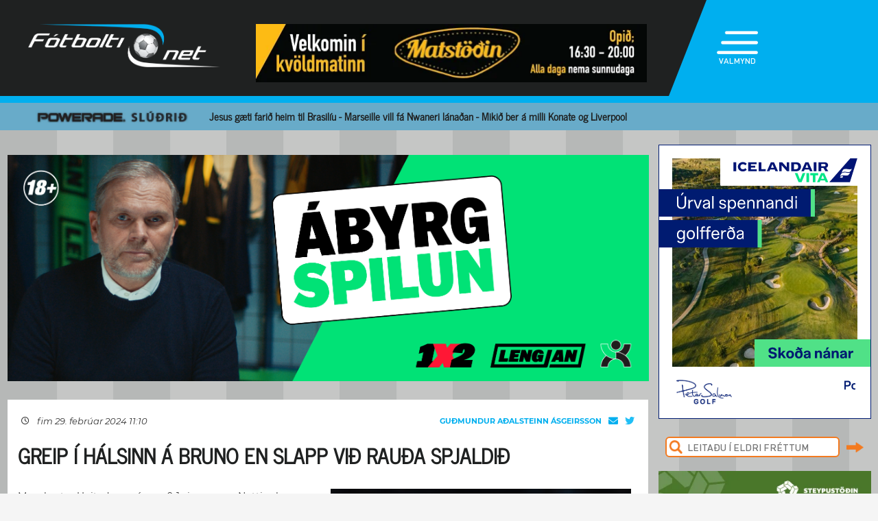

--- FILE ---
content_type: text/html; charset=UTF-8
request_url: https://www.fotbolti.net/news/29-02-2024/greip-i-halsinn-a-bruno-en-slapp-vid-rauda-spjaldid
body_size: 15985
content:
<!DOCTYPE html>
<html lang="is">
<head prefix="og: https://ogp.me/ns# fb: https://ogp.me/ns/fb#article: https://ogp.me/ns/article#">
	<meta http-equiv="Content-Type" content="text/html; charset=UTF-8">
	<meta charset="UTF-8">
    <meta property="fb:app_id" content="201600254736"/>
    <meta property="og:type" content="article"/>
    <meta name="twitter:card" content="summary_large_image">
    <meta name="twitter:site" content="@Fotboltinet">
    	<meta property="og:title" content="Greip &iacute; h&aacute;lsinn &aacute; Bruno en slapp vi&eth; rau&eth;a spjaldi&eth;"/>
        <meta property="og:url"
              content="https://www.fotbolti.net/news/29-02-2024/greip-i-halsinn-a-bruno-en-slapp-vid-rauda-spjaldid"/>
        <meta name="twitter:title" content="Greip í hálsinn á Bruno en slapp við rauða spjaldið">
        <meta name="twitter:description" content="Manchester United vann í gær 0-1 sigur gegn Nottingham Forest í ensku bikarkeppninni. Casemiro skoraði sigurmarkið undir lok leiksins.">
                                        <meta property="og:image"
              content="https://www.fotbolti.net/images/news/653000/653182/400/image.jpg?t=1768968646"/>
            <meta name="twitter:image"
                  content="https://www.fotbolti.net/images/news/653000/653182/400/image.jpg?t=1768968646">
            <meta property="og:image:width" content="400"/>
            <meta property="og:image:height" content="300"/>
            
        <meta property="og:image:type" content="image/jpeg"/>
    <meta property="fb:admins" content="1403749672"/>
<title>F&oacute;tbolti.net</title>
<link rel="SHORTCUT ICON" href="https://www.fotbolti.net/favicon.ico"/>
<link rel="alternate" type="application/rss+xml" title="Fotbolti.net - RSS" href="https://www.fotbolti.net/rss.php"/>

<link rel="stylesheet" href="/themes/2021/css/reset.css" />
<link rel="stylesheet" href="/themes/2021/fonts/fonts.css" />
<link rel="stylesheet" href="/fonts/google-fonts-m.css" />
<link rel="stylesheet" href="/fonts/fa/all.min.css" />

<link rel="stylesheet" href="/themes/2021/css/ui/jquery-ui.min.css" />
<link rel="stylesheet" href="/themes/2021/css/ui/jquery-ui.structure.min.css" />
<link rel="stylesheet" href="/themes/2021/css/ui/jquery-ui.theme.min.css" />
<link rel="stylesheet" href="/themes/2021/css/jquery.lightbox.css" />
<link rel="stylesheet" href="/themes/2021/css/ui.dropdownchecklist.standalone.css" />
<link rel="stylesheet" href="/themes/2021/css/data-tables-jui.css" />
<link rel="stylesheet" href="/js/libs/fancybox/source/jquery.fancybox.css" />
<link rel="stylesheet" href="/themes/2021/css/jcarousel-skins/live-games/skin.css" />
<link rel="stylesheet" href="/themes/2021/css/carusel-main-news.css" />
<link rel="stylesheet" href="/themes/2021/css/banners1.css" />
<link rel="stylesheet" href="/themes/2021/css/styles-ce1740cd89.css" />
    <!-- Google tag (gtag.js) -->
    <script async src="https://www.googletagmanager.com/gtag/js?id=G-1YLKLNH3FF"></script>
    <script>
        window.dataLayer = window.dataLayer || [];
        function gtag(){dataLayer.push(arguments);}
        gtag('js', new Date());

        gtag('config', 'G-1YLKLNH3FF');
    </script>

<script src="/js/jquery.3.0.0.min.js"></script>
<script src="/js/jquery-ui.1.12.1.min.js"></script>
<script type="text/javascript" src="/js/libs/jquery-ui/js/jquery-ui-timepicker-addon.js"></script>
<script type="text/javascript" src="/js/libs/jquery/plugins/lightbox/js/jquery.lightbox-0.5.js?u=12345"></script>
<script type="text/javascript" src="/js/libs/jquery/plugins/floatobject/jquery.floatobject.js"></script>
<script type="text/javascript" src="/js/libs/jquery/plugins/form/jquery.form.min.js"></script>
<script type="text/javascript" src="/js/libs/jquery/plugins/dropdown-check-list.1.1/js/ui.dropdownchecklist-1.4-min.js"></script>
<script type="text/javascript" src="/js/libs/jquery/plugins/DataTables-1.9.4/media/js/jquery.dataTables.js"></script>
<script type="text/javascript" src="/js/libs/jquery/plugins/jcarousel/jcarousel-0.2.9/lib/jquery.jcarousel.js"></script>
<script type="text/javascript" src="/js/libs/jquery/plugins/sly-1.6.1/dist/sly.min.js"></script>
<script type="text/javascript" src="/js/libs/jquery/plugins/webdevdesigner-minitwitter/jquery.minitwitter.28.11.2018.js"></script>
<script type="text/javascript" src="/js/libs/fancybox/fancybox-3.4.1/dist/jquery.fancybox.js"></script>
<script type="text/javascript" src="/js/modernizr.custom.47668.js"></script>
<script type="text/javascript" src="/js/libs/jquery/plugins/ias/jquery-ias.min.js"></script>
<script type="text/javascript" src="/js/common.js"></script>
<script type="text/javascript" src="/js/form.js"></script>
<script type="text/javascript" src="/stjornbord/js/site-b3934f4ffb.js"></script>
<script type="text/javascript" src="https://assets.inplayer.com/paywall/v3/paywall.min.js"></script>
<script type="text/javascript" src="https://log.gallup.is/gallup.js" async></script>
</head>
<body>


    <script>
        window.fbAsyncInit = function () {
            FB.init({
                appId: '201600254736', status: true, cookie: true,
                xfbml: true, version: 'v18.0'
            });
        };
        (function (d, s, id) {
            var js, fjs = d.getElementsByTagName(s)[0];
            if (d.getElementById(id)) {
                return;
            }
            js = d.createElement(s);
            js.id = id;
            js.src = "//connect.facebook.net/is_IS/sdk.js";
            fjs.parentNode.insertBefore(js, fjs);
        }(document, 'script', 'facebook-jssdk'));
    </script>
<header>
    <div class="layout">
        <div id="header-main">
            <div id="logo"><a href="/">Fótbolti.net / Fotbolti Ehf.</a></div>
                                        <div id="banner11">
                        <a href="/banners.php?action=goToURL&ban_id=16567" target="_blank"><img role="banner" alt="banner" src="/banners/32609.png"width="570"height="85"></a>

                </div>
                                    <menu>
    <div id="menu-top-icon">
        <img id="menu-top-trigger" src="/themes/2021/images/top-menu-icon.png">
        <div>VALMYND</div>
    </div>
    <span id="menu-top-dropdown-triangle">&#9650;</span>
    <div id="menu-top-dropdown">
        <ul>
            <li><a href="/articles">Pistlar</a></li>
            <li><a href="/sjonvarp">Sjónvarp</a></li>
            <li><a href="/hladvarp">Hlaðvarp</a></li>
            <li>
                <a href="/stodutoflur-evropski">
                    Stöðutöflur
                </a>
            </li>
                        <li><a href="/studningssveit" target="_blank">Styrkja</a></li>
            <li><a href="https://auglysingar.fotbolti.net/" target="_blank">Auglýsingar</a></li>
            <li><a href="/um-fotboltinet">Um Fótbolti.net</a></li>
            <li><a href="/hafdu-samband" class="">Hafðu samband</a></li>
        </ul>
        <button id="menu-top-dropdown-close">
            (X) LOKA
        </button>
    </div>
</menu>        </div>
    </div>
</header>
<div id="content-feature" class="col-main-news powerade">
    <div class="layout">
        <img src="/themes/2021/images/powerade-header.png" height="20"/>
        <a href="/news/20-01-2026/jesus-gaeti-farid-heim-mikid-ber-a-milli-konate-og-liverpool">
            Jesus gæti farið heim til Brasilíu - Marseille vill fá Nwaneri lánaðan - Mikið ber á milli Konate og Liverpool
        </a>
    </div>
</div><div class="layout">
    <div class="col-main-news">
        <div id="content" class="col-main-back">
                        
<link rel="stylesheet" href="/videoplayer/plyr-3.7.8/dist/plyr.css">
<script src="/videoplayer/plyr-3.7.8/dist/plyr.polyfilled.min.js"></script>
<script src="/stjornbord/js/plyrConfig.js?t=1234"></script>


<div id="col-main-2-1-news" class="col">

                <div id="banner12">    <div style="width:1018px; height:360px;"
         role="banner">
        <iframe src="https://app.pulsmedia.is/snjallbordi/fotboltinet1018x360/" title="Stóri borði" scrolling="no" width="100%" height="100%" style="overflow:hidden;border:none;width:100%;max-width:1018px;aspect-ratio:1018/360"></iframe>
    </div>
    <script>
        $(document).ready(function () {

            $(window).on("load", function () {
//$("#banner23 iframe").height(Math.round(360/(1018/$(this).width())));
                $("#banner23 div div.adform-adbox").height("100%");
                });

            $(window).on('resize', function () {
//$("#banner23 iframe").height(Math.round(360/(1018/$(this).width())));
                $("#banner23 div div.adform-adbox").height("100%");
                });

            $("#banner25 iframe").ready(function () {
                // console.log($("#banner25 iframe").contents().find("img"));
                // $("#banner25 iframe").contents().find("img").css("object-fit","cover");
                });

            });
    </script>
</div>
        
    <div class="col-935-body site-ui col">
        <div id="story">
            <div class="story-header">
                <div class="date">
                                            <i class="fa-regular fa-clock fa-sm"></i>
                        &nbsp;&nbsp;
                        fim 29. febrúar 2024 11:10
                                    </div>
                <div class="header-right-block">
                                            <div class="contacts-block">
                            <div class="author">Guðmundur Aðalsteinn Ásgeirsson                                                                                                                                </div>
                            <div class="contacts">
                                <a href="/cdn-cgi/l/email-protection#8fe8faebe2fae1ebfafdcfe9e0fbede0e3fbe6a1e1eafb" class="email">
                                    <i class="fa-solid fa-envelope"></i>
                                </a>
                                                                    <a href="https://twitter.com/gummi_aa" class="tweeter"
                                       target="_blank"><i class="fa-brands fa-twitter"></i></a>
                                                            </div>
                                                            <div>
                                                                    </div>
                                                    </div>
                                    </div>
            </div>
            
                                        
                                                                                                                                                                                                                                                


<div class="story-title">
    <div class="story-title-icon ">
            Greip í hálsinn á Bruno en slapp við rauða spjaldið
                        </div>
    </div>
            <div id="story-content">

                                                                                                                                                    
                                                                                                        
                            
                                    <div class="story-image-container">
                            
            <div class="story-image"
            >
                <a href="/images/news/653000/653182/700/image.jpg"
           class="lightbox" rel="newsimages" title="Bruno Fernandes.">
            <img alt="Bruno Fernandes."
                 src="/images/news/653000/653182/700/image.jpg"
                 width=438 oncontextmenu="return false" />
        </a>
    </div>
    <div style="width: 437px;border: 1px solid #ccc;">
            <img src="/images/canon_red.png" height="30" />
    </div>
            <div class="description">Bruno Fernandes.</div>
                <div class="author">Mynd:
            Jónína Guðbjörg Guðbjartsdóttir                                                </div>
    </div>
                                                    
                <div id="first-part">
                                                                
                Manchester United vann í gær 0-1 sigur gegn Nottingham Forest í ensku bikarkeppninni. Casemiro skoraði sigurmarkið undir lok leiksins.
                </div>

                                    <div id="news-attachments">
                                                    <a href="/news/29-02-2024/ten-hag-balreidur-ut-i-leikmenn-forest-bruno-illa-meiddur" class="news-attachment" target="_blank">
                                <div class="news-attachment-img">
                                    <img
                                     src="/images/news/658000/658399/200/image.jpg" />
                                </div>
                                <div>
                                    <span class="date"><i class="fa-regular fa-clock fa-sm"></i>&nbsp;&nbsp;&nbsp;29.02.2024 07:30</span>
                                    <div class="title">Ten Hag bálreiður út í leikmenn Forest - Bruno illa meiddur</div>
                                </div>
                            </a>
                                            </div>
                
                                    <br>
                    
                    
                    En það vakti athygli undir lok leiksins að Felipe, varnarmaður Forest, slapp við rautt spjald eftir að hann greip um háls Bruno Fernandes, fyrirliða Man Utd.<br><br>Rifrildi milli þeirra átti sér stað undir lok uppbótartímans en Felipe greip um háls Fernandes.<br><br><i>Daily Mail</I> vekur athygli á því að stuðningsmenn United hafi verið pirraðir á því að sjá ekki rauða spjaldið fara á loft þarna en Casemiro fékk rauða spjaldið í leik gegn Crystal Palace fyrir svipað atvik á síðasta tímabili. Casemiro fór svo í þriggja leikja bann.<br><br>VAR, myndbandsdómgæsla, var í notkun í leiknum en í gær en samt sem áður var ekkert gert í málinu.<br><br>Hægt er að lesa grein <a href="https://www.dailymail.co.uk/sport/football/article-13139747/Man-United-fury-Nottingham-Forest-Felipe-grab-Bruno-Fernandes-THROAT-Casemiro-red-card-ban.html" target="_blank">Daily Mail</a> um málið hérna en þar eru tekin upp ummæli stuðningsmanna Man Utd sem eru vægast sagt ósáttir við misræmið í dómgæslunni.<br><br><div style="max-width: 430px;"><blockquote class="twitter-tweet"><p lang="en" dir="ltr">The video is more damning than a screenshot - how this has been reviewed & has not been a red card offence is utterly baffling. What are we even doing with VAR if not for things like this!? <a href="https://t.co/WFFrQhFQwf">pic.twitter.com/WFFrQhFQwf</a></p>— Adam (@AdamJoseph____) <a href="https://twitter.com/AdamJoseph____/status/1762959151406399541?ref_src=twsrc%5Etfw">February 28, 2024</a></blockquote> <script data-cfasync="false" src="/cdn-cgi/scripts/5c5dd728/cloudflare-static/email-decode.min.js"></script><script async src="https://platform.twitter.com/widgets.js" charset="utf-8"></script></div>
                    <br/>
                                                        
                                                                                </div>

            
            

            <div id="gallery"></div>

            <div id="standing-table"></div>

                                    
            
                <div id="story-socials">
        <div class="fb-like" data-href="https://www.fotbolti.net/news/29-02-2024/greip-i-halsinn-a-bruno-en-slapp-vid-rauda-spjaldid" data-width=""
             data-layout="button_count" data-action="recommend" data-size="large" data-share="false"></div>
        <button id="btn-send-fb" onclick="fb()" title="Senda á Facebook">
            <i class="fa-brands fa-facebook-f fa-xl"></i>
        </button>
        <button id="btn-send-tweet" onclick="tw()" title="Tweet">
            <i class="fa-brands fa-twitter fa-xl"></i>
        </button>
        <button id="btn-send-story" onclick="sendNewsDialog(https://www.fotbolti.net/news/29-02-2024/greip-i-halsinn-a-bruno-en-slapp-vid-rauda-spjaldid)" title="Senda frétt">
            <i class="fa-regular fa-envelope fa-xl"></i>
        </button>
    </div>
    <div id="dialog" role="dialog" title="Senda Fotbolti.net fr&eacute;tt"></div>

                            <div id="facebook-comments">
                    <div class="title">Athugasemdir</div>
                                                                <div class="fb-comments" data-href="https://www.fotbolti.net/news/29-02-2024/greip-i-halsinn-a-bruno-en-slapp-vid-rauda-spjaldid" data-width="900"
                             data-numposts="99"></div>
                                                        </div>
                    </div>
        <div id="banner20">    <a href="/banners.php?action=goToURL&ban_id=19327" target="_blank"><img role="banner" alt="banner" src="/banners/56311.png"width="635"height="450"></a>
</div>
        <div id="story-footer">
            <div id="latest-news" class="news-list">
                <div class="news-list-row">
            <a href="/news/20-01-2026/einkunnir-kvoldsins-rodri-verstur-jesus-og-spence-frabaerir">
                <div class="time"><span>23:39</span></div>
                <div class="title">
                                        Einkunnir kvöldsins: Rodri verstur - Jesus og Spence frábærir
                </div>
                <div class="front-title-banner-wrapper">
                    <div class="news-list-icons">
                                                                                                                                                                                                                                                                                                                                                                                                                                                                                                                                                                                                                                                                                                                                                                                                                                                    
                    
        
        </div>                </div>
            </a>
        </div>
            <div class="news-list-row">
            <a href="/news/20-01-2026/haaland-badst-afsokunar-a-vandraedalegu-tapi">
                <div class="time"><span>23:07</span></div>
                <div class="title">
                                        Haaland baðst afsökunar á &bdquo;vandræðalegu&quot; tapi
                </div>
                <div class="front-title-banner-wrapper">
                    <div class="news-list-icons">
                                                                                                                                                                                                                                                                                                                                                                                                                                                                                                                                                                                                                                                                                                                                                                                                                                                    
                    
        
        </div>                </div>
            </a>
        </div>
            <div class="news-list-row">
            <a href="/news/20-01-2026/arteta-serstok-og-heilstaed-frammistada">
                <div class="time"><span>22:44</span></div>
                <div class="title">
                                        Arteta: Sérstök og heilstæð frammistaða
                </div>
                <div class="front-title-banner-wrapper">
                    <div class="news-list-icons">
                                                                                                                                                                                                                                                                                                                                                                                                                                                                                                                                                                                                                                                                                                                                                                                                                                                    
                    
        
        </div>                </div>
            </a>
        </div>
            <div class="news-list-row">
            <a href="/news/20-01-2026/championship-coventry-med-kaerkominn-sigur-birmingham-vann">
                <div class="time"><span>22:19</span></div>
                <div class="title">
                                        Championship: Coventry með kærkominn sigur - Birmingham vann
                </div>
                <div class="front-title-banner-wrapper">
                    <div class="news-list-icons">
                                                                                                                                                                                                                                                                                                                                                                                                                                                                                                                                                                                                                                                                                                                                                                                                                                                    
                    
        
        </div>                </div>
            </a>
        </div>
            <div class="news-list-row">
            <a href="/news/20-01-2026/meistaradeildin-mbappe-med-tvennu-gegn-uppeldisfelaginu-gyokeres-innsigladi-sigurinn">
                <div class="time"><span>22:06</span></div>
                <div class="title">
                                        Meistaradeildin: Mbappe með tvennu gegn uppeldisfélaginu - Gyökeres innsiglaði sigurinn
                </div>
                <div class="front-title-banner-wrapper">
                    <div class="news-list-icons">
                                                                                                                                                                                                                                                                                                                                                                                                                                                                                                                                                                                                                                                                                                                                                                                                                                                    
                    
        
        </div>                </div>
            </a>
        </div>
            <div class="news-list-row">
            <a href="/news/20-01-2026/reykjavikurmotid-fylkir-skoradi-fimm-gegn-val">
                <div class="time"><span>21:31</span></div>
                <div class="title">
                                        Reykjavíkurmótið: Fylkir skoraði fimm gegn Val
                </div>
                <div class="front-title-banner-wrapper">
                    <div class="news-list-icons">
                                                                                                                                                                                                                                                                                                                                                                                                                                                                                                                                                                                                                                                                                                                                                                                                                                                    
                    
        
        </div>                </div>
            </a>
        </div>
            <div class="news-list-row">
            <a href="/news/20-01-2026/guardiola-gengur-allt-a-afturfotunum">
                <div class="time"><span>21:17</span></div>
                <div class="title">
                                        Guardiola: Gengur allt á afturfótunum
                </div>
                <div class="front-title-banner-wrapper">
                    <div class="news-list-icons">
                                                                                                                                                                                                                                                                                                                                                                                                                                                                                                                                                                                                                                                                                                                                                                                                                                                    
                    
        
        </div>                </div>
            </a>
        </div>
            <div class="news-list-row">
            <a href="/news/20-01-2026/slot-ein-skritnasta-spurning-sem-eg-hef-fengid">
                <div class="time"><span>20:47</span></div>
                <div class="title">
                                        Slot: Ein skrítnasta spurning sem ég hef fengið
                </div>
                <div class="front-title-banner-wrapper">
                    <div class="news-list-icons">
                                                                                                                                                                                                                                                                                                                                                                                                                                                                                                                                                                                                                                                                                                                                                                                                                                                    
                    
        
        </div>                </div>
            </a>
        </div>
            <div class="news-list-row">
            <a href="/news/20-01-2026/beckham-bornin-min-gera-mistok">
                <div class="time"><span>20:26</span></div>
                <div class="title">
                                        Beckham: Börnin mín gera mistök
                </div>
                <div class="front-title-banner-wrapper">
                    <div class="news-list-icons">
                                                                                                                                                                                                                                                                                                                                                                                                                                                                                                                                                                                                                                                                                                                                                                                                                                                    
                    
        
        </div>                </div>
            </a>
        </div>
            <div class="news-list-row">
            <a href="/news/20-01-2026/throttur-faer-annan-leikmann-af-austurlandi-stadfest">
                <div class="time"><span>20:00</span></div>
                <div class="title">
                                        Þróttur fær annan leikmann af Austurlandi (Staðfest)
                </div>
                <div class="front-title-banner-wrapper">
                    <div class="news-list-icons">
                                                                                                                                                                                                                                                                                                                                                                                                                                                                                                                                                                                                                                                                                                                                                                                                                                                    
                                    <img src="/images/hertz.png" height="25" alt="Toyota" class="front-title-banner"/>
                    
        
        </div>                </div>
            </a>
        </div>
            <div class="news-list-row">
            <a href="/news/20-01-2026/meistaradeildin-bodo-glimt-for-illa-med-man-city">
                <div class="time"><span>19:37</span></div>
                <div class="title">
                                        Meistaradeildin: Bodö/Glimt fór illa með Man City
                </div>
                <div class="front-title-banner-wrapper">
                    <div class="news-list-icons">
                                                                                                                                                                                                                                                                                                                                                                                                                                                                                                                                                                                                                                                                                                                                                                                                                                                    
                    
        
        </div>                </div>
            </a>
        </div>
            <div class="news-list-row">
            <a href="/news/20-01-2026/byrjunarlid-kvoldsins-viktor-bjarki-byrjar-gegn-napoli-margar-breytingar-hja-arteta">
                <div class="time"><span>19:07</span></div>
                <div class="title">
                                        Byrjunarlið kvöldsins: VIktor Bjarki byrjar gegn Napoli - Margar breytingar hjá Arteta
                </div>
                <div class="front-title-banner-wrapper">
                    <div class="news-list-icons">
                                                                                                                                                                                                                                                                                                                                                                                                                                                                                                                                                                                                                                                                                                                                                                                                                                                    
                    
        
        </div>                </div>
            </a>
        </div>
            <div class="news-list-row">
            <a href="/news/20-01-2026/fyrrum-leikmadur-vals-kominn-med-tvennu-gegn-man-city">
                <div class="time"><span>18:21</span></div>
                <div class="title">
                                        Fyrrum leikmaður Vals kominn með tvennu gegn Man City
                </div>
                <div class="front-title-banner-wrapper">
                    <div class="news-list-icons">
                                                                                                                                                                                                                                                                                                                                                                                                                                                                                                                                                                                                                                                                                                                                                                                                                                                    
                    
        
        </div>                </div>
            </a>
        </div>
            <div class="news-list-row">
            <a href="/news/20-01-2026/disasi-faer-taekifaeri-hja-rosenior">
                <div class="time"><span>18:03</span></div>
                <div class="title">
                                        Disasi fær tækifæri hjá Rosenior
                </div>
                <div class="front-title-banner-wrapper">
                    <div class="news-list-icons">
                                                                                                                                                                                                                                                                                                                                                                                                                                                                                                                                                                                                                                                                                                                                                                                                                                                    
                    
        
        </div>                </div>
            </a>
        </div>
            <div class="news-list-row">
            <a href="/news/20-01-2026/damir-folk-i-klubbnum-sem-eg-ber-null-virdingu-fyrir">
                <div class="time"><span>17:42</span></div>
                <div class="title">
                                        Damir: Fólk í klúbbnum sem ég ber núll virðingu fyrir
                </div>
                <div class="front-title-banner-wrapper">
                    <div class="news-list-icons">
                                                                                                                                                                                                                                                                                                                                                                                                                                                                                                                                                                                                                                                                                                                                                                                                                                                                                                                                                                                                                                                                                                                                                                                                                                                                                                                                                                                                                                                                                                                                                                                                                                                                                    
                    
        
        </div>                </div>
            </a>
        </div>
            <div class="news-list-row">
            <a href="/news/20-01-2026/arsenal-reynir-ad-fa-ungan-varnarmann-real-madrid">
                <div class="time"><span>17:30</span></div>
                <div class="title">
                                        Arsenal reynir að fá ungan varnarmann Real Madrid
                </div>
                <div class="front-title-banner-wrapper">
                    <div class="news-list-icons">
                                                                                                                                                                                                                                                                                                                                                                                                                                                                                                                                                                                                                                                                                                                                                                                                                                                    
                <img src="/images/span12.png" height="20"
             alt="Joi utherji icon" class="front-title-banner"/>
                
        
        </div>                </div>
            </a>
        </div>
            <div class="news-list-row">
            <a href="/news/20-01-2026/meistaradeildin-stankovic-skoradi-mark-sem-minnti-a-pabba-hans">
                <div class="time"><span>17:22</span></div>
                <div class="title">
                                        Meistaradeildin: Stankovic skoraði mark sem minnti á pabba hans
                </div>
                <div class="front-title-banner-wrapper">
                    <div class="news-list-icons">
                                                                                                                                                                                                                                                                                                                                                                                                                                                                                                                                                                                                                                                                                                                                                                                                                                                    
                    
        
        </div>                </div>
            </a>
        </div>
            <div class="news-list-row">
            <a href="/news/20-01-2026/besti-markmadur-landsins-tharf-ad-spila-i-efstu-deild">
                <div class="time"><span>17:00</span></div>
                <div class="title">
                                        &bdquo;Besti markmaður landsins þarf að spila í efstu deild&quot;
                </div>
                <div class="front-title-banner-wrapper">
                    <div class="news-list-icons">
                                                                                                                                                                                                                                                                                                                                                                                                                                                                                                                                                                                                                                                                                                                                                                                                                                                    
                    
        
        </div>                </div>
            </a>
        </div>
            <div class="news-list-row">
            <a href="/news/20-01-2026/burn-og-osula-maettir-til-aefinga-en-verda-ekki-med-a-morgun">
                <div class="time"><span>16:54</span></div>
                <div class="title">
                                        Burn og Osula mættir til æfinga en verða ekki með á morgun
                </div>
                <div class="front-title-banner-wrapper">
                    <div class="news-list-icons">
                                                                                                                                                                                                                                                                                                                                                                                                                                                                                                                                                                                                                                                                                                                                                                                                                                                    
                    
        
        </div>                </div>
            </a>
        </div>
            <div class="news-list-row">
            <a href="/news/20-01-2026/byrjunarlid-man-city-i-bodo-haaland-byrjar-i-heimalandinu">
                <div class="time"><span>16:34</span></div>
                <div class="title">
                                        Byrjunarlið Man City í Bodö: Haaland byrjar í heimalandinu
                </div>
                <div class="front-title-banner-wrapper">
                    <div class="news-list-icons">
                                                                                                                                                                                                                                                                                                                                                                                                                                                                                                                                                                                                                                                                                                                                                                                                                                                    
                    
        
        </div>                </div>
            </a>
        </div>
            <div class="news-list-row">
            <a href="/news/20-01-2026/daemdur-fyrir-ad-eltihrella-leikmann-liverpool">
                <div class="time"><span>16:19</span></div>
                <div class="title">
                                        Dæmdur fyrir að eltihrella leikmann Liverpool
                </div>
                <div class="front-title-banner-wrapper">
                    <div class="news-list-icons">
                                                                                                                                                                                                                                                                                                                                                                                                                                                                                                                                                                                                                                                                                                                                                                                                                                                    
                                    <img src="/images/hertz.png" height="25" alt="Toyota" class="front-title-banner"/>
                    
        
        </div>                </div>
            </a>
        </div>
            <div class="news-list-row">
            <a href="/news/20-01-2026/hin-hlidin-rafael-mani-thrastarson-ia">
                <div class="time"><span>16:00</span></div>
                <div class="title">
                                        Hin hliðin - Rafael Máni Þrastarson (ÍA)
                </div>
                <div class="front-title-banner-wrapper">
                    <div class="news-list-icons">
                                                                                                                                                                                                                                                                                                                                                                                                                                                                                                                                                                                                                                                                                                                                                                                                                                                    
                    
        
        </div>                </div>
            </a>
        </div>
            <div class="news-list-row">
            <a href="/news/20-01-2026/fekk-skagaelituna-a-bakid-eflaust-brotid-einhver-hjortu-hefdi-eg-ekki-komid">
                <div class="time"><span>15:59</span></div>
                <div class="title">
                                        Fékk Skagaelítuna á bakið - „Eflaust brotið einhver hjörtu hefði ég ekki komið“ 
                </div>
                <div class="front-title-banner-wrapper">
                    <div class="news-list-icons">
                                                                                                                                                                                                                                                                                                                                                                                                                                                                                                                                                                                                                                                                                                                                                                                                                                                    
                    
            <div class="video-icon"><i class="fa-solid fa-film"></i></div>
        
        </div>                </div>
            </a>
        </div>
            <div class="news-list-row">
            <a href="/news/20-01-2026/ksi-stadfestir-landsleikina-i-kanada">
                <div class="time"><span>15:54</span></div>
                <div class="title">
                                        KSÍ staðfestir landsleikina í Kanada
                </div>
                <div class="front-title-banner-wrapper">
                    <div class="news-list-icons">
                                                                                                                                                                                                                                                                                    <img src="/images/icelandairlogo.svg" height="20" alt="Icelanair icon" class="front-title-banner" />
                                                                                                                                                                                                                                                                                                                                                                                                                                                                                                                                                                                                
                    
        
        </div>                </div>
            </a>
        </div>
            <div class="news-list-row">
            <a href="/news/20-01-2026/salah-i-hopnum-sem-fer-til-marseille-en-ekki-konate">
                <div class="time"><span>15:46</span></div>
                <div class="title">
                                        Salah í hópnum sem fer til Marseille en ekki Konate
                </div>
                <div class="front-title-banner-wrapper">
                    <div class="news-list-icons">
                                                                                                                                                                                                                                                                                                                                                                                                                                                                                                                                                                                                                                                                                                                                                                                                                                                    
                    
        
        </div>                </div>
            </a>
        </div>
            <div class="news-list-row">
            <a href="/news/20-01-2026/alfred-taekifaeri-sem-var-of-gott-til-ad-segja-nei-vid">
                <div class="time"><span>15:30</span></div>
                <div class="title">
                                        Alfreð: Tækifæri sem var of gott til að segja nei við
                </div>
                <div class="front-title-banner-wrapper">
                    <div class="news-list-icons">
                                                                                                                                                                                                                                                                                                                                                                                                                                                                                                                                                                                                                                                                                                                                                                                                                                                    
                    
                <div class="radio-icon"><i class="fa-solid fa-volume-high"></i></div>
    
        </div>                </div>
            </a>
        </div>
            <div class="news-list-row">
            <a href="/news/20-01-2026/erfitt-ad-fara-fra-uppeldisfelaginu-teymid-og-vegferdin-heilludu-mest">
                <div class="time"><span>15:00</span></div>
                <div class="title">
                                        Erfitt að fara frá uppeldisfélaginu - Teymið og vegferðin heilluðu mest
                </div>
                <div class="front-title-banner-wrapper">
                    <div class="news-list-icons">
                                                                                                                                                                                                                                                                                                                                                                                                                                                                                                                                                                                                                                                                                                                                                                                                                                                    
                    
        
        </div>                </div>
            </a>
        </div>
            <div class="news-list-row">
            <a href="/news/20-01-2026/aetla-ad-selja-fofana">
                <div class="time"><span>14:55</span></div>
                <div class="title">
                                        Ætla að selja Fofana
                </div>
                <div class="front-title-banner-wrapper">
                    <div class="news-list-icons">
                                                                                                                                                                                                                                                                                                                                                                                                                                                                                                                                                                                                                                                                                                                                                                                                                                                    
                    
        
        </div>                </div>
            </a>
        </div>
            <div class="news-list-row">
            <a href="/news/20-01-2026/med-gullmedaliuna-og-handklaedid-sem-hann-vardi-med-kjafti-og-klom">
                <div class="time"><span>14:30</span></div>
                <div class="title">
                                        Með gullmedalíuna og handklæðið sem hann varði með kjafti og klóm
                </div>
                <div class="front-title-banner-wrapper">
                    <div class="news-list-icons">
                                                                                                                                                                                                                                                                                                                                                                                                                                                                                                                                                                                                                                                                                                                                                                                                                                                    
                    
        
        </div>                </div>
            </a>
        </div>
            <div class="news-list-row">
            <a href="/news/20-01-2026/tekur-vid-eftir-ad-leikmenn-neitudu-ad-spila-fyrir-felagid">
                <div class="time"><span>14:06</span></div>
                <div class="title">
                                        Tekur við eftir að leikmenn neituðu að spila fyrir félagið
                </div>
                <div class="front-title-banner-wrapper">
                    <div class="news-list-icons">
                                                                                                                                                                                                                                                                                                                                                                                                                                                                                                                                                                                                                                                                                                                                                                                                                                                    
                                    <img src="/images/hertz.png" height="25" alt="Toyota" class="front-title-banner"/>
                    
            <div class="video-icon"><i class="fa-solid fa-film"></i></div>
        
        </div>                </div>
            </a>
        </div>
            <div class="news-list-row">
            <a href="/news/20-01-2026/fulham-i-vidraedum-vid-city-um-bobb-dortmund-gaeti-gert-tilbod">
                <div class="time"><span>14:00</span></div>
                <div class="title">
                                        Fulham í viðræðum við City um Bobb - Dortmund gæti gert tilboð
                </div>
                <div class="front-title-banner-wrapper">
                    <div class="news-list-icons">
                                                                                                                                                                                                                                                                                                                                                                                                                                                                                                                                                                                                                                                                                                                                                                                                                                                    
                    
        
        </div>                </div>
            </a>
        </div>
            <div class="news-list-row">
            <a href="/news/20-01-2026/bailey-aftur-til-villa-eftir-misheppnada-veru-hja-roma">
                <div class="time"><span>13:45</span></div>
                <div class="title">
                                        Bailey aftur til Villa eftir misheppnaða veru hjá Roma
                </div>
                <div class="front-title-banner-wrapper">
                    <div class="news-list-icons">
                                                                                                                                                                                                                                                                                                                                                                                                                                                                                                                                                                                                                                                                                                                                                                                            <img src="/images/livey.png" height="20" alt="Livey" class="front-title-banner"/>
                                                                                    
                    
        
        </div>                </div>
            </a>
        </div>
            <div class="news-list-row">
            <a href="/news/20-01-2026/heldur-tryggd-eftir-fallid-finnst-eg-vera-med-oklarad-verkefni">
                <div class="time"><span>13:30</span></div>
                <div class="title">
                                        Heldur tryggð eftir fallið - &bdquo;Finnst ég vera með óklárað verkefni&quot;
                </div>
                <div class="front-title-banner-wrapper">
                    <div class="news-list-icons">
                                                                                                                                                                                                                                                                                                                                                                                                                                                                                                                                                                                                                        <img src="/images/lengu.png" height="20" alt="Lengjudeildin icon" class="front-title-banner" />
                                                                                                                                                                                                                                                                                                                                                                                                                                                                                                                                                                                                                                                                                                                                                                                                                                                                                                                                                                                                                                                                                            
                    
        
        </div>                </div>
            </a>
        </div>
            <div class="news-list-row">
            <a href="/news/20-01-2026/man-utd-godsagnirnar-eigi-ad-fa-ad-tala-hreint-ut-thetta-er-ekki-nordur-korea">
                <div class="time"><span>13:13</span></div>
                <div class="title">
                                        Man Utd goðsagnirnar eigi að fá að tala hreint út - „Þetta er ekki Norður-Kórea“
                </div>
                <div class="front-title-banner-wrapper">
                    <div class="news-list-icons">
                                                                                                                                                                                                                                                                                                                                                                                                                                                                                                                                                                                                                                                                                                                                                                                                                                                    
                    
        
        </div>                </div>
            </a>
        </div>
            <div class="news-list-row">
            <a href="/news/20-01-2026/telma-fylgir-oskari-i-stjornuna-stadfest">
                <div class="time"><span>13:00</span></div>
                <div class="title">
                                        Telma fylgir Óskari í Stjörnuna (Staðfest)
                </div>
                <div class="front-title-banner-wrapper">
                    <div class="news-list-icons">
                                                                                                                                                                                                                                                                                                                                                                                                                                                                                                                                                                                                                                                                                                                                                                                                                                                    
                                    <img src="/images/hertz.png" height="25" alt="Toyota" class="front-title-banner"/>
                    
        
        </div>                </div>
            </a>
        </div>
            <div class="news-list-row">
            <a href="/news/20-01-2026/thjalfari-senegals-faer-vaentanlega-bann-a-hm">
                <div class="time"><span>12:38</span></div>
                <div class="title">
                                        Þjálfari Senegals fær væntanlega bann á HM
                </div>
                <div class="front-title-banner-wrapper">
                    <div class="news-list-icons">
                                                                                                                                                                                                                                                                                                                                                                                                                                                                                                                                                                                                                                                                                                                                                                                                                                                    
                    
        
        </div>                </div>
            </a>
        </div>
            <div class="news-list-row">
            <a href="/news/20-01-2026/barcelona-og-chelsea-gaetu-gert-tilbod-i-alvarez-i-sumar">
                <div class="time"><span>12:30</span></div>
                <div class="title">
                                        Barcelona og Chelsea gætu gert tilboð í Alvarez í sumar
                </div>
                <div class="front-title-banner-wrapper">
                    <div class="news-list-icons">
                                                                                                                                                                                                                                                                                                                                                                                                                                                                                                                                                                                                                                                                                                                                                                                                                                                    
                <img src="/images/span12.png" height="20"
             alt="Joi utherji icon" class="front-title-banner"/>
                
        
        </div>                </div>
            </a>
        </div>
            <div class="news-list-row">
            <a href="/news/20-01-2026/man-utd-sagt-hafa-baett-niko-kovac-a-bladid">
                <div class="time"><span>12:09</span></div>
                <div class="title">
                                        Man Utd sagt hafa bætt Niko Kovac á blaðið
                </div>
                <div class="front-title-banner-wrapper">
                    <div class="news-list-icons">
                                                                                                                                                                                                                                                                                                                                                                                                                                                                                                                                                                                                                                                                                                                                                                                                                                                    
                    
        
        </div>                </div>
            </a>
        </div>
            <div class="news-list-row">
            <a href="/news/20-01-2026/nwaneri-samthykkir-ad-fara-a-lan-til-marseille">
                <div class="time"><span>11:53</span></div>
                <div class="title">
                                        Nwaneri samþykkir að fara á lán til Marseille
                </div>
                <div class="front-title-banner-wrapper">
                    <div class="news-list-icons">
                                                                                                                                                                                                                                                                                                                                                                                                                                                                                                                                                                                                                                                                                                                                                                                                                                                    
                    
        
        </div>                </div>
            </a>
        </div>
            <div class="news-list-row">
            <a href="/news/20-01-2026/foden-getur-spilad-thratt-fyrir-beinbrot">
                <div class="time"><span>11:41</span></div>
                <div class="title">
                                        Foden getur spilað þrátt fyrir beinbrot
                </div>
                <div class="front-title-banner-wrapper">
                    <div class="news-list-icons">
                                                                                                                                                                                                                                                                                                                                                                                                                                                                                                                                                                                                                                                                                                                                                                                                                                                    
                    
        
        </div>                </div>
            </a>
        </div>
            <div class="news-list-row">
            <a href="/news/20-01-2026/frank-bara-i-starfi-thvi-thad-er-enginn-conte-liggjandi-a-strondinni">
                <div class="time"><span>11:37</span></div>
                <div class="title">
                                        Frank bara í starfi því það er enginn „Conte liggjandi á ströndinni“
                </div>
                <div class="front-title-banner-wrapper">
                    <div class="news-list-icons">
                                                                                                                                                                                                                                                                                                                                                                                                                                                                                                                                                                                                                                                                                                                                                                                                                                                    
                    
        
        </div>                </div>
            </a>
        </div>
            <div class="news-list-row">
            <a href="/news/20-01-2026/tomas-oli-skoradi-sitt-fyrsta-mark-fyrir-agf">
                <div class="time"><span>11:35</span></div>
                <div class="title">
                                        Tómas Óli skoraði sitt fyrsta mark fyrir AGF
                </div>
                <div class="front-title-banner-wrapper">
                    <div class="news-list-icons">
                                                                                                                                                                                                                                                                                                                                                                                                                                                                                                                                                                                                                                                                                                                                                                                                                                                    
                    
        
        </div>                </div>
            </a>
        </div>
            <div class="news-list-row">
            <a href="/news/20-01-2026/lid-vikunnar-i-enska-fimm-fulltruar-fra-man-united">
                <div class="time"><span>11:30</span></div>
                <div class="title">
                                        Lið vikunnar í enska - Fimm fulltrúar frá Man United
                </div>
                <div class="front-title-banner-wrapper">
                    <div class="news-list-icons">
                                                                                                                                                                                                                                                                                                                                                                                                                                                                                                                                                                                                                                                                                                                                                                                                                                                    
                    
        
        </div>                </div>
            </a>
        </div>
            <div class="news-list-row">
            <a href="/news/20-01-2026/kvennalandslidid-maetir-englandi-i-skirisskogi">
                <div class="time"><span>11:26</span></div>
                <div class="title">
                                        Kvennalandsliðið mætir Englandi í Skírisskógi
                </div>
                <div class="front-title-banner-wrapper">
                    <div class="news-list-icons">
                                                                                                                                                                                                                                                                                                                                                                                                                                                                                                                                                                                                                                                                                                                                                                                                                                                    
                                    <img src="/images/hertz.png" height="25" alt="Toyota" class="front-title-banner"/>
                    
        
        </div>                </div>
            </a>
        </div>
            <div class="news-list-row">
            <a href="/news/20-01-2026/szoboszlai-i-vidraedum-um-nyjan-samning-engin-nidurstada-enn">
                <div class="time"><span>11:16</span></div>
                <div class="title">
                                        Szoboszlai í viðræðum um nýjan samning: Engin niðurstaða enn
                </div>
                <div class="front-title-banner-wrapper">
                    <div class="news-list-icons">
                                                                                                                                                                                                                                                                                                                                                                                                                                                                                                                                                                                                                                                                                                                                                                                                                                                    
                    
        
        </div>                </div>
            </a>
        </div>
            <div class="news-list-row">
            <a href="/news/20-01-2026/jesus-vill-framlengja-min-osk-ad-eg-verdi-afram-hja-arsenal">
                <div class="time"><span>11:00</span></div>
                <div class="title">
                                        Jesus vill framlengja: Mín ósk að ég verði áfram hjá Arsenal
                </div>
                <div class="front-title-banner-wrapper">
                    <div class="news-list-icons">
                                                                                                                                                                                                                                                                                                                                                                                                                                                                                                                                                                                                                                                                                                                                                                                                                                                    
                    
        
        </div>                </div>
            </a>
        </div>
            <div class="news-list-row">
            <a href="/news/20-01-2026/frank-for-i-hadegismat-med-stjorn-tottenham-og-finnur-fyrir-trausti">
                <div class="time"><span>10:47</span></div>
                <div class="title">
                                        Frank fór í hádegismat með stjórn Tottenham og finnur fyrir trausti
                </div>
                <div class="front-title-banner-wrapper">
                    <div class="news-list-icons">
                                                                                                                                                                                                                                                                                                                                                                                                                                                                                                                                                                                                                                                                                                                                                                                                                                                    
                    
        
        </div>                </div>
            </a>
        </div>
            <div class="news-list-row">
            <a href="/news/20-01-2026/butt-vid-martinez-fokking-throskastu">
                <div class="time"><span>10:21</span></div>
                <div class="title">
                                        Butt við Martínez: Fokking þroskastu
                </div>
                <div class="front-title-banner-wrapper">
                    <div class="news-list-icons">
                                                                                                                                                                                                                                                                                                                                                                                                                                                                                                                                                                                                                                                                                                                                                                                                                                                    
                    
        
        </div>                </div>
            </a>
        </div>
            <div class="news-list-row">
            <a href="/news/20-01-2026/bournemouth-kaupir-alex-toth-stadfest">
                <div class="time"><span>09:55</span></div>
                <div class="title">
                                        Bournemouth kaupir Alex Tóth (Staðfest)
                </div>
                <div class="front-title-banner-wrapper">
                    <div class="news-list-icons">
                                                                                                                                                                                                                                                                                                                                                                                                                                                                                                                                                                                                                                                                                                                                                                                                                                                    
                    
        
        </div>                </div>
            </a>
        </div>
            <div class="news-list-row">
            <a href="/news/20-01-2026/jesus-gaeti-farid-heim-mikid-ber-a-milli-konate-og-liverpool">
                <div class="time"><span>09:45</span></div>
                <div class="title">
                                        Jesus gæti farið heim - Mikið ber á milli Konate og Liverpool
                </div>
                <div class="front-title-banner-wrapper">
                    <div class="news-list-icons">
                                                                                                        <img src="/themes/2021/images/icon-powerade.png" height="12" class="front-title-banner" />
                                                                                                                                                                                                                                                                                                                                                                                                                                                                                                                                                                                                                                                                                                                                                                                                                                                                                                                                                                                                                                                                                                                                                                                                                                                                                                                                                                                                                                                                                                                                                                                                        
                    
        
        </div>                </div>
            </a>
        </div>
            <div class="news-list-row">
            <a href="/news/20-01-2026/spair-thvi-ad-frank-verdi-rekinn-vona-ad-hann-nai-ad-retta-ur-kutnum">
                <div class="time"><span>09:00</span></div>
                <div class="title">
                                        Spáir því að Frank verði rekinn - „Vona að hann nái að rétta úr kútnum“
                </div>
                <div class="front-title-banner-wrapper">
                    <div class="news-list-icons">
                                                                                                                                                                                                                                                                                                                                                                                                                                                                                                                                                                                                                                                                                                                                                                                                                                                    
                    
        
        </div>                </div>
            </a>
        </div>
            <div class="news-list-row">
            <a href="/news/20-01-2026/orri-sigurjons-er-nyr-styrktarthjalfari-throttar">
                <div class="time"><span>08:00</span></div>
                <div class="title">
                                        Orri Sigurjóns er nýr styrktarþjálfari Þróttar
                </div>
                <div class="front-title-banner-wrapper">
                    <div class="news-list-icons">
                                                                                                                                                                                                                                                                                                                                                                                                                                                                                                                                                                                                                                                                                                                                                                                                                                                    
                    
        
        </div>                </div>
            </a>
        </div>
            <div class="news-list-row">
            <a href="/news/20-01-2026/genoa-ad-ganga-fra-markmannsmalunum">
                <div class="time"><span>07:30</span></div>
                <div class="title">
                                        Genoa að ganga frá markmannsmálunum
                </div>
                <div class="front-title-banner-wrapper">
                    <div class="news-list-icons">
                                                                                                                                                                                                                                                                                                                                                                                                                                                                                                                                                                                                                                                                                                                                                                                            <img src="/images/livey.png" height="20" alt="Livey" class="front-title-banner"/>
                                                                                    
                    
        
        </div>                </div>
            </a>
        </div>
            <div class="news-list-row">
            <a href="/news/20-01-2026/sagt-ad-island-maeti-tveimur-hm-thjodum-i-mars">
                <div class="time"><span>07:00</span></div>
                <div class="title">
                                        Sagt að Ísland mæti tveimur HM þjóðum í mars
                </div>
                <div class="front-title-banner-wrapper">
                    <div class="news-list-icons">
                                                                                                                                                                                                                                                                                    <img src="/images/icelandairlogo.svg" height="20" alt="Icelanair icon" class="front-title-banner" />
                                                                                                                                                                                                                                                                                                                                                                                                                                                                                                                                                                                                                                                                                                                                                                                                                                                                                                                                                                                                                                                                                                                                                                                                                                                                                                                                                                                                                                
                    
        
        </div>                </div>
            </a>
        </div>
            <div class="news-list-row">
            <a href="/news/20-01-2026/vander-ven-til-olafsvikur-stadfest">
                <div class="time"><span>06:00</span></div>
                <div class="title">
                                        Vander Ven til Ólafsvíkur (Staðfest)
                </div>
                <div class="front-title-banner-wrapper">
                    <div class="news-list-icons">
                                                                                                                                                                                                                                                                                                                                                                                                                                                                                                                                                                                                                                                                                                                                                                                                                                                    
                    
        
        </div>                </div>
            </a>
        </div>
            <div class="news-list-row">
            <a href="/news/20-01-2026/saekir-attu-ur-itolsku-deildinni">
                <div class="time"><span>06:00</span></div>
                <div class="title">
                                        Sækir 'áttu' úr ítölsku deildinni
                </div>
                <div class="front-title-banner-wrapper">
                    <div class="news-list-icons">
                                                                                                                                                                                                                                                                                                                                                                                                                                                                                                                                                                                                                                                                                                                                                                                                                                                    
                    
        
        </div>                </div>
            </a>
        </div>
            <div class="news-list-row">
            <a href="/news/20-01-2026/solanke-kemur-aftur-i-hopinn-a-kostnad-tel">
                <div class="time"><span>06:00</span></div>
                <div class="title">
                                        Solanke kemur aftur í hópinn á kostnað Tel
                </div>
                <div class="front-title-banner-wrapper">
                    <div class="news-list-icons">
                                                                                                                                                                                                                                                                                                                                                                                                                                                                                                                                                                                                                                                                                                                                                                                                                                                    
                    
        
        </div>                </div>
            </a>
        </div>
            <div class="news-list-row">
            <a href="/news/20-01-2026/england-i-dag-berjast-um-ad-maeta-man-city">
                <div class="time"><span>05:55</span></div>
                <div class="title">
                                        England í dag - Berjast um að mæta Man City
                </div>
                <div class="front-title-banner-wrapper">
                    <div class="news-list-icons">
                                                                                                                                                                                                                                                                        <img src="/images/subway1.png" height="15" alt="Subway icon" class="front-title-banner" />
                                                                                                                                                                                                                                                                                                                                                                                                                                                                                                                                                                                                                                
                    
        
        </div>                </div>
            </a>
        </div>
            <div class="news-list-row">
            <a href="/news/20-01-2026/meistaradeildin-i-dag-islendingalidid-maetir-italiumeisturum-napoli">
                <div class="time"><span>05:55</span></div>
                <div class="title">
                                        Meistaradeildin í dag - Íslendingaliðið mætir Ítalíumeisturum Napoli
                </div>
                <div class="front-title-banner-wrapper">
                    <div class="news-list-icons">
                                                                                                                                                                                                                                                                                                                                                                                                                                                                                                                                                                                                                                                                                                                                                                                                                                                    
                    
        
                                                    <img src="/images/subway1.png" height="15" alt="Subway icon" class="front-title-banner"/>
                </div>                </div>
            </a>
        </div>
            <div class="news-list-row">
            <a href="/news/20-01-2026/island-i-dag-valsarar-i-arbae">
                <div class="time"><span>05:55</span></div>
                <div class="title">
                                        Ísland í dag - Valsarar í Árbæ
                </div>
                <div class="front-title-banner-wrapper">
                    <div class="news-list-icons">
                                                                                                                                                                                                                                                                                                                                                                                                                                                                                                                                                                                                                                                                                                                                                                                                                                                    
                    
        
                                                    <img src="/images/subway1.png" height="15" alt="Subway icon" class="front-title-banner"/>
                </div>                </div>
            </a>
        </div>
            <div class="news-list-row">
            <a href="/news/19-01-2026/byst-vid-thvi-ad-mainoo-verdi-afram">
                <div class="time"><span>23:30</span></div>
                <div class="title">
                                        Býst við því að Mainoo verði áfram
                </div>
                <div class="front-title-banner-wrapper">
                    <div class="news-list-icons">
                                                                                                                                                                                                                                                                                                                                                                                                                                                                                                                                                                                                                                                                                                                                                                                                                                                    
                    
        
        </div>                </div>
            </a>
        </div>
            <div class="news-list-row">
            <a href="/news/19-01-2026/spann-varamadurinn-nadi-i-stig-fyrir-sevilla">
                <div class="time"><span>22:56</span></div>
                <div class="title">
                                        Spánn: Varamaðurinn náði í stig fyrir Sevilla
                </div>
                <div class="front-title-banner-wrapper">
                    <div class="news-list-icons">
                                                                                                                                                                                                                                                                                                                                                                                                                                                                                                                                                                                                                                                                                                                                                                                                                                                    
                <img src="/images/span12.png" height="20"
             alt="Joi utherji icon" class="front-title-banner"/>
                
        
        </div>                </div>
            </a>
        </div>
            <div class="news-list-row">
            <a href="/news/19-01-2026/italia-nico-paz-adalmadurinn-hja-como">
                <div class="time"><span>22:44</span></div>
                <div class="title">
                                        Ítalía: Nico Paz aðalmaðurinn hjá Como
                </div>
                <div class="front-title-banner-wrapper">
                    <div class="news-list-icons">
                                                                                                                                                                                                                                                                                                                                                                                                                                                                                                                                                                                                                                                                                                                                                                                            <img src="/images/livey.png" height="20" alt="Livey" class="front-title-banner"/>
                                                                                    
                    
        
        </div>                </div>
            </a>
        </div>
            <div class="news-list-row">
            <a href="/news/19-01-2026/reykjavikurmotid-islandsmeistararnir-unnu-fjolni-i-sjo-marka-leik">
                <div class="time"><span>22:21</span></div>
                <div class="title">
                                        Reykjavíkurmótið: Íslandsmeistararnir unnu Fjölni í sjö marka leik
                </div>
                <div class="front-title-banner-wrapper">
                    <div class="news-list-icons">
                                                                                                                                                                                                                                                                                                                                                                                                                                                                                                                                                                                                                                                                                                                                                                                                                                                    
                    
        
        </div>                </div>
            </a>
        </div>
            <div class="news-list-row">
            <a href="/news/19-01-2026/england-atjan-ara-grikki-bjargadi-stigi-med-glaesimarki">
                <div class="time"><span>22:12</span></div>
                <div class="title">
                                        England: Átján ára Grikki bjargaði stigi með glæsimarki
                </div>
                <div class="front-title-banner-wrapper">
                    <div class="news-list-icons">
                                                                                                                                                                                                                                                                                                                                                                                                                                                                                                                                                                                                                                                                                                                                                                                                                                                    
                    
        
        </div>                </div>
            </a>
        </div>
            <div class="news-list-row">
            <a href="/news/19-01-2026/frumburdur-david-beckham-laetur-allt-flakka-eg-vil-ekki-saettast-vid-thau">
                <div class="time"><span>22:01</span></div>
                <div class="title">
                                        Frumburður David Beckham lætur allt flakka - „Ég vil ekki sættast við þau“
                </div>
                <div class="front-title-banner-wrapper">
                    <div class="news-list-icons">
                                                                                                                                                                                                                                                                                                                                                                                                                                                                                                                                                                                                                                                                                                                                                                                                                                                    
                    
        
        </div>                </div>
            </a>
        </div>
            <div class="news-list-row">
            <a href="/news/19-01-2026/reykjavikurmotid-otruleg-endurkoma-ir-gegn-fram">
                <div class="time"><span>21:09</span></div>
                <div class="title">
                                        Reykjavíkurmótið: Ótrúleg endurkoma ÍR gegn Fram
                </div>
                <div class="front-title-banner-wrapper">
                    <div class="news-list-icons">
                                                                                                                                                                                                                                                                                                                                                                                                                                                                                                                                                                                                                                                                                                                                                                                                                                                    
                    
        
        </div>                </div>
            </a>
        </div>
            <div class="news-list-row">
            <a href="/news/19-01-2026/bryndis-arna-i-breidablik-stadfest">
                <div class="time"><span>20:50</span></div>
                <div class="title">
                                        Bryndís Arna í Breiðablik (Staðfest)
                </div>
                <div class="front-title-banner-wrapper">
                    <div class="news-list-icons">
                                                                                                                                                                                                                                                                                                                                                                                                                                                                                                                                                                                                                                                                                                                                                                                                                                                    
                                    <img src="/images/hertz.png" height="25" alt="Toyota" class="front-title-banner"/>
                    
        
        </div>                </div>
            </a>
        </div>
            <div class="news-list-row">
            <a href="/news/19-01-2026/hjortur-fekk-skell-a-heimavelli">
                <div class="time"><span>20:42</span></div>
                <div class="title">
                                        Hjörtur fékk skell á heimavelli
                </div>
                <div class="front-title-banner-wrapper">
                    <div class="news-list-icons">
                                                                                                                                                                                                                                                                                                                                                                                                                                                                                                                                                                                                                                                                                                                                                                                                                                                    
                    
        
        </div>                </div>
            </a>
        </div>
            <div class="news-list-row">
            <a href="/news/19-01-2026/vestri-raedur-saenskan-adstodarthjalfara">
                <div class="time"><span>20:36</span></div>
                <div class="title">
                                        Vestri ræður sænskan aðstoðarþjálfara
                </div>
                <div class="front-title-banner-wrapper">
                    <div class="news-list-icons">
                                                                                                                                                                                                                                                                                                                                                                                                                                                                                                                                                                                                                                                                                                                                                                                                                                                    
                    
        
        </div>                </div>
            </a>
        </div>
            <div class="news-list-row">
            <a href="/news/19-01-2026/kjaftaedid-united-slatradi-borgarslagnum">
                <div class="time"><span>20:30</span></div>
                <div class="title">
                                        Kjaftæðið - United slátraði borgarslagnum
                </div>
                <div class="front-title-banner-wrapper">
                    <div class="news-list-icons">
                                                                                                                                                                                                                                                                                                                                                                                                                                                                                                                                                                                                                                                                                                                                                                                                                                                    
                    
                <div class="radio-icon"><i class="fa-solid fa-volume-high"></i></div>
    
        </div>                </div>
            </a>
        </div>
            <div class="news-list-row">
            <a href="/news/19-01-2026/lidsfelagi-hakonar-fra-ut-timabilid-og-missir-liklega-af-hm">
                <div class="time"><span>20:20</span></div>
                <div class="title">
                                        Liðsfélagi Hákonar frá út tímabilið og missir líklega af HM
                </div>
                <div class="front-title-banner-wrapper">
                    <div class="news-list-icons">
                                                                                                                                                                                                                                                                                                                                                                                                                                                                                                                                                                                                                                                                                                                                                                                            <img src="/images/livey.png" height="20" alt="Livey" class="front-title-banner"/>
                                                                                                                                                                                                                                                                                                                                                                                                                                                                                                                                                                                                                                                                                                                                                                                                                                                                                                                    
                    
        
        </div>                </div>
            </a>
        </div>
            <div class="news-list-row">
            <a href="/news/19-01-2026/kroatiskur-midvordur-a-leid-til-inter">
                <div class="time"><span>20:09</span></div>
                <div class="title">
                                        Króatískur miðvörður á leið til Inter
                </div>
                <div class="front-title-banner-wrapper">
                    <div class="news-list-icons">
                                                                                                                                                                                                                                                                                                                                                                                                                                                                                                                                                                                                                                                                                                                                                                                            <img src="/images/livey.png" height="20" alt="Livey" class="front-title-banner"/>
                                                                                    
                    
        
        </div>                </div>
            </a>
        </div>
            <div class="news-list-row">
            <a href="/news/19-01-2026/valdimar-til-starfa-hja-lyngby">
                <div class="time"><span>19:39</span></div>
                <div class="title">
                                        Valdimar til starfa hjá Lyngby
                </div>
                <div class="front-title-banner-wrapper">
                    <div class="news-list-icons">
                                                                                                                                                                                                                                                                                                                                                                                                                                                                                                                                                                                                                                                                                                                                                                                                                                                    
                    
        
        </div>                </div>
            </a>
        </div>
            <div class="news-list-row">
            <a href="/news/19-01-2026/enrique-taladi-um-panenka-spyrnu-brahim-a-frettamannafundi">
                <div class="time"><span>19:14</span></div>
                <div class="title">
                                        Enrique talaði um Panenka-spyrnu Brahim á fréttamannafundi
                </div>
                <div class="front-title-banner-wrapper">
                    <div class="news-list-icons">
                                                                                                                                                                                                                                                                                                                                                                                                                                                                                                                                                                                                                                                                                                                                                                                                                                                    
                <img src="/images/span12.png" height="20"
             alt="Joi utherji icon" class="front-title-banner"/>
                
        
        </div>                </div>
            </a>
        </div>
            <div class="news-list-row">
            <a href="/news/19-01-2026/byrjunarlid-brighton-og-bournemouth-100-leikur-mitoma">
                <div class="time"><span>18:54</span></div>
                <div class="title">
                                        Byrjunarlið Brighton og Bournemouth: 100. leikur Mitoma
                </div>
                <div class="front-title-banner-wrapper">
                    <div class="news-list-icons">
                                                                                                                                                                                                                                                                                                                                                                                                                                                                                                                                                                                                                                                                                                                                                                                                                                                    
                    
        
        </div>                </div>
            </a>
        </div>
            <div class="news-list-row">
            <a href="/news/19-01-2026/klopp-utilokar-ekki-ad-snua-aftur-i-thjalfun-aldrei-ad-segja-aldrei">
                <div class="time"><span>18:49</span></div>
                <div class="title">
                                        Klopp útilokar ekki að snúa aftur í þjálfun - „Aldrei að segja aldrei“
                </div>
                <div class="front-title-banner-wrapper">
                    <div class="news-list-icons">
                                                                                                                                                                                                                                                                                                                                                                                                                                                                                                                                                                                                                                                                                                                                                                                                                                                    
                    
        
        </div>                </div>
            </a>
        </div>
            <div class="news-list-row">
            <a href="/news/19-01-2026/eythor-bjorgolfs-til-motherwell-stadfest">
                <div class="time"><span>18:14</span></div>
                <div class="title">
                                        Eyþór Björgólfs til Motherwell (Staðfest)
                </div>
                <div class="front-title-banner-wrapper">
                    <div class="news-list-icons">
                                                                                                                                                                                                                                                                                                                                                                                                                                                                                                                                                                                                                                                                                                                                                                                                                                                    
                    
        
        </div>                </div>
            </a>
        </div>
            <div class="news-list-row">
            <a href="/news/19-01-2026/fjordi-deildarsigurinn-i-rod-hja-herdi-og-levadiakos">
                <div class="time"><span>17:56</span></div>
                <div class="title">
                                        Fjórði deildarsigurinn í röð hjá Herði og Levadiakos
                </div>
                <div class="front-title-banner-wrapper">
                    <div class="news-list-icons">
                                                                                                                                                                                                                                                                                                                                                                                                                                                                                                                                                                                                                                                                                                                                                                                                                                                    
                    
        
        </div>                </div>
            </a>
        </div>
            <div class="news-list-row">
            <a href="/news/19-01-2026/ter-stegen-a-leid-til-girona-ut-timabilid-here-we-go">
                <div class="time"><span>17:56</span></div>
                <div class="title">
                                        Ter Stegen á leið til Girona út tímabilið - „Here we go!“
                </div>
                <div class="front-title-banner-wrapper">
                    <div class="news-list-icons">
                                                                                                                                                                                                                                                                                                                                                                                                                                                                                                                                                                                                                                                                                                                                                                                                                                                    
                <img src="/images/span12.png" height="20"
             alt="Joi utherji icon" class="front-title-banner"/>
                
        
        </div>                </div>
            </a>
        </div>
            <div class="news-list-row">
            <a href="/news/19-01-2026/kr-tapadi-stort-gegn-throtti-aetli-eg-verdi-ekki-ad-taka-sokina-a-mig">
                <div class="time"><span>17:53</span></div>
                <div class="title">
                                        KR tapaði stórt gegn Þrótti - „Ætli ég verði ekki að taka sökina á mig“ 
                </div>
                <div class="front-title-banner-wrapper">
                    <div class="news-list-icons">
                                                                                                                                                                                                                                                                                                                                                                                                                                                                                                                                                                                                                                                                                                                                                                                                                                                    
                    
        
        </div>                </div>
            </a>
        </div>
            <div class="news-list-row">
            <a href="/news/19-01-2026/bjarni-pall-a-leid-i-fram">
                <div class="time"><span>17:45</span></div>
                <div class="title">
                                        Bjarni Páll á leið í Fram
                </div>
                <div class="front-title-banner-wrapper">
                    <div class="news-list-icons">
                                                                                                                                                                                                                                                                                                                                                                                                                                                                                                                                                                                                                                                                                                                                                                                                                                                    
                    
        
        </div>                </div>
            </a>
        </div>
            <div class="news-list-row">
            <a href="/news/19-01-2026/rasheed-til-gautaborgar-stadfest">
                <div class="time"><span>17:32</span></div>
                <div class="title">
                                        Rasheed til Gautaborgar (Staðfest)
                </div>
                <div class="front-title-banner-wrapper">
                    <div class="news-list-icons">
                                                                                                                                                                                                                                                                                                                                                                                                                                                                                                                                                                                                                                                                                                                                                                                                                                                    
                    
        
        </div>                </div>
            </a>
        </div>
            <div class="news-list-row">
            <a href="/news/19-01-2026/20-mest-lesnu-frettir-vikunnar-vok-opnadi-sig">
                <div class="time"><span>17:30</span></div>
                <div class="title">
                                        20 mest lesnu fréttir vikunnar - VÖK opnaði sig
                </div>
                <div class="front-title-banner-wrapper">
                    <div class="news-list-icons">
                                                                                                                                                                                                                                                                                                                                                                                                                                                                                                                                                                                                                                                                                                                                                                                                                                                    
                    
        
        </div>                </div>
            </a>
        </div>
            <div class="news-list-row">
            <a href="/news/19-01-2026/sjadu-thad-helsta-ur-franska-otrulegt-mark-dembele-gegn-hakoni-og-felogum">
                <div class="time"><span>17:15</span></div>
                <div class="title">
                                        Sjáðu það helsta úr franska: Ótrúlegt mark Dembéle gegn Hákoni og félögum
                </div>
                <div class="front-title-banner-wrapper">
                    <div class="news-list-icons">
                                                                                                                                                                                                                                                                                                                                                                                                                                                                                                                                                                                                                                                                                                                                                                                            <img src="/images/livey.png" height="20" alt="Livey" class="front-title-banner"/>
                                                                                                                                                                                                                                                                                                                                                                                                                                                                                                                                                                                                                                                                                                                                                                                                                                                                                                                    
                    
        
        </div>                </div>
            </a>
        </div>
            <div class="news-list-row">
            <a href="/news/19-01-2026/aefingal-tinna-hronn-med-tvennu-fylkir-skoradi-fimm">
                <div class="time"><span>17:00</span></div>
                <div class="title">
                                        Æfingaleikir: Tinna Hrönn með tvennu - Fylkir skoraði fimm
                </div>
                <div class="front-title-banner-wrapper">
                    <div class="news-list-icons">
                                                                                                                                                                                                                                                                                                                                                                                                                                                                                                                                                                                                                                                                                                                                                                                                                                                    
                                    <img src="/images/hertz.png" height="25" alt="Toyota" class="front-title-banner"/>
                    
        
        </div>                </div>
            </a>
        </div>
            <div class="news-list-row">
            <a href="/news/19-01-2026/guehi-til-man-city-stadfest-samningur-til-arsins-2031">
                <div class="time"><span>16:42</span></div>
                <div class="title">
                                        Guehi til Man City (Staðfest) - Samningur til ársins 2031
                </div>
                <div class="front-title-banner-wrapper">
                    <div class="news-list-icons">
                                                                                                                                                                                                                                                                                                                                                                                                                                                                                                                                                                                                                                                                                                                                                                                                                                                    
                    
        
        </div>                </div>
            </a>
        </div>
            <div class="news-list-row">
            <a href="/news/19-01-2026/kvedur-stjornuna-eftir-tiu-ara-dvol-taekifaeri-sem-erfitt-er-ad-segja-nei-vid">
                <div class="time"><span>16:40</span></div>
                <div class="title">
                                        Kveður Stjörnuna eftir tíu ára dvöl - „Tækifæri sem erfitt var að segja nei við“ 
                </div>
                <div class="front-title-banner-wrapper">
                    <div class="news-list-icons">
                                                                                                                                                                                                                                                                                                                                                                                                                                                                                                                                                                                                                                                                                                                                                                                                                                                    
                    
        
        </div>                </div>
            </a>
        </div>
            <div class="news-list-row">
            <a href="/news/19-01-2026/ben-davies-i-adgerd-a-okkla">
                <div class="time"><span>16:30</span></div>
                <div class="title">
                                         Ben Davies í aðgerð á ökkla
                </div>
                <div class="front-title-banner-wrapper">
                    <div class="news-list-icons">
                                                                                                                                                                                                                                                                                                                                                                                                                                                                                                                                                                                                                                                                                                                                                                                                                                                    
                    
        
        </div>                </div>
            </a>
        </div>
            <div class="news-list-row">
            <a href="/news/19-01-2026/ben-godfrey-a-leidinni-til-brondby">
                <div class="time"><span>16:00</span></div>
                <div class="title">
                                        Ben Godfrey á leiðinni til Bröndby
                </div>
                <div class="front-title-banner-wrapper">
                    <div class="news-list-icons">
                                                                                                                                                                                                                                                                                                                                                                                                                                                                                                                                                                                                                                                                                                                                                                                                                                                    
                    
        
        </div>                </div>
            </a>
        </div>
            <div class="news-list-row">
            <a href="/news/19-01-2026/brahim-diaz-bidur-thjodina-afsokunar-svidur-i-salinni">
                <div class="time"><span>15:44</span></div>
                <div class="title">
                                        Brahim Díaz biður þjóðina afsökunar - „Svíður í sálinni“ 
                </div>
                <div class="front-title-banner-wrapper">
                    <div class="news-list-icons">
                                                                                                                                                                                                                                                                                                                                                                                                                                                                                                                                                                                                                                                                                                                                                                                                                                                    
                    
        
        </div>                </div>
            </a>
        </div>
            <div class="news-list-row">
            <a href="/news/19-01-2026/callum-wilson-fer-ekki-fet-i-glugganum">
                <div class="time"><span>15:30</span></div>
                <div class="title">
                                        Callum Wilson fer ekki fet í glugganum
                </div>
                <div class="front-title-banner-wrapper">
                    <div class="news-list-icons">
                                                                                                                                                                                                                                                                                                                                                                                                                                                                                                                                                                                                                                                                                                                                                                                                                                                    
                    
        
        </div>                </div>
            </a>
        </div>
            <div class="news-list-row">
            <a href="/news/19-01-2026/fra-eyjum-og-aftur-i-vogana-stadfest">
                <div class="time"><span>15:10</span></div>
                <div class="title">
                                        Frá Eyjum og aftur í Vogana (Staðfest)
                </div>
                <div class="front-title-banner-wrapper">
                    <div class="news-list-icons">
                                                                                                                                                                                                                                                                                                                                                                                                                                                                                                                                                                                                                                                                                                                                                                                                                                                    
                    
        
        </div>                </div>
            </a>
        </div>
            <div class="news-list-row">
            <a href="/news/19-01-2026/dorgu-skaradi-fram-ur-i-grannaslagnum">
                <div class="time"><span>15:05</span></div>
                <div class="title">
                                        Dorgu skaraði fram úr í grannaslagnum
                </div>
                <div class="front-title-banner-wrapper">
                    <div class="news-list-icons">
                                                                                                                                                                                                                                                                                                                                                                                                                                                                                                                                                                                                                                                                                                                                                                                                        <img src="/images/duracell.png" height="15" alt="Duracell" class="front-title-banner"/>
                                                                        
                    
        
        </div>                </div>
            </a>
        </div>
            <div class="news-list-row">
            <a href="/news/19-01-2026/slogu-ut-real-madrid-og-maeta-naest-barcelona">
                <div class="time"><span>15:00</span></div>
                <div class="title">
                                        Slógu út Real Madrid og mæta næst Barcelona
                </div>
                <div class="front-title-banner-wrapper">
                    <div class="news-list-icons">
                                                                                                                                                                                                                                                                                                                                                                                                                                                                                                                                                                                                                                                                                                                                                                                                                                                    
                <img src="/images/span12.png" height="20"
             alt="Joi utherji icon" class="front-title-banner"/>
                
        
        </div>                </div>
            </a>
        </div>
            <div class="news-list-row">
            <a href="/news/19-01-2026/enski-boltinn-michael-carrick-og-michael-scott">
                <div class="time"><span>14:57</span></div>
                <div class="title">
                                        Enski boltinn - Michael Carrick og Michael Scott
                </div>
                <div class="front-title-banner-wrapper">
                    <div class="news-list-icons">
                                                                                                                                                                                                                                                                                                                                                                                                                                                                                                                                                                                                                                                                                                                                                                                                                                                    
                    
                <div class="radio-icon"><i class="fa-solid fa-volume-high"></i></div>
    
        </div>                </div>
            </a>
        </div>
            <div class="news-list-row">
            <a href="/news/19-01-2026/alvoru-tilthrif-fra-syni-van-persie">
                <div class="time"><span>14:30</span></div>
                <div class="title">
                                        Alvöru tilþrif frá syni Van Persie
                </div>
                <div class="front-title-banner-wrapper">
                    <div class="news-list-icons">
                                                                                                                                                                                                                                                                                                                                                                                                                                                                                                                                                                                                                                                                                                                                                                                                                                                    
                    
        
        </div>                </div>
            </a>
        </div>
            <div class="news-list-row">
            <a href="/news/19-01-2026/islenskir-studningsmenn-tottenham-tja-sig-um-frank-hann-getur-farid-ad-vinna-i-legolandi">
                <div class="time"><span>14:15</span></div>
                <div class="title">
                                        Íslenskir stuðningsmenn Tottenham tjá sig um Frank - „Hann getur farið að vinna í Lególandi“ 
                </div>
                <div class="front-title-banner-wrapper">
                    <div class="news-list-icons">
                                                                                                                                                                                                                                                                                                                                                                                                                                                                                                                                                                                                                                                                                                                                                                                                                                                    
                    
        
        </div>                </div>
            </a>
        </div>
            <div class="news-list-row">
            <a href="/news/19-01-2026/valur-raeddi-vid-jon-vigni">
                <div class="time"><span>14:00</span></div>
                <div class="title">
                                        Valur ræddi við Jón Vigni
                </div>
                <div class="front-title-banner-wrapper">
                    <div class="news-list-icons">
                                                                                                                                                                                                                                                                                                                                                                                                                                                                                                                                                                                                                                                                                                                                                                                                                                                    
                    
        
        </div>                </div>
            </a>
        </div>
            <div class="news-list-row">
            <a href="/news/19-01-2026/orian-burzic-adstodar-oskar-smara">
                <div class="time"><span>13:30</span></div>
                <div class="title">
                                        Orian Burzic aðstoðar Óskar Smára
                </div>
                <div class="front-title-banner-wrapper">
                    <div class="news-list-icons">
                                                                                                                                                                                                                                                                                                                                                                                                                                                                                                                                                                                                                                                                                                                                                                                                                                                    
                                    <img src="/images/hertz.png" height="25" alt="Toyota" class="front-title-banner"/>
                    
        
        </div>                </div>
            </a>
        </div>
            <div class="news-list-row">
            <a href="/news/19-01-2026/jack-harrison-til-fiorentina-stadfest">
                <div class="time"><span>13:00</span></div>
                <div class="title">
                                        Jack Harrison til Fiorentina (Staðfest)
                </div>
                <div class="front-title-banner-wrapper">
                    <div class="news-list-icons">
                                                                                                                                                                                                                                                                                                                                                                                                                                                                                                                                                                                                                                                                                                                                                                                                                                                    
                    
        
        </div>                </div>
            </a>
        </div>
            <div class="news-list-row">
            <a href="/news/19-01-2026/hofnudu-storu-tilbodi-i-hilmi-rafn-hissa-hversu-hatt-thad-var">
                <div class="time"><span>12:59</span></div>
                <div class="title">
                                        Höfnuðu stóru tilboði í Hilmi Rafn - Hissa hversu hátt það var
                </div>
                <div class="front-title-banner-wrapper">
                    <div class="news-list-icons">
                                                                                                                                                                                                                                                                                                                                                                                                                                                                                                                                                                                                                                                                                                                                                                                                                                                    
                    
        
        </div>                </div>
            </a>
        </div>
            <div class="news-list-row">
            <a href="/news/19-01-2026/kjarnafaedimotid-hektor-bergmann-a-skotskonum-er-thor-komst-i-urslit">
                <div class="time"><span>12:37</span></div>
                <div class="title">
                                        Kjarnafæðimótið: Hektor Bergmann á skotskónum er Þór komst í úrslit
                </div>
                <div class="front-title-banner-wrapper">
                    <div class="news-list-icons">
                                                                                                                                                                                                                                                                                                                                                                                                                                                                                                                                                                                                                                                                                                                                                                                                                                                    
                    
        
        </div>                </div>
            </a>
        </div>
            <div class="news-list-row">
            <a href="/news/19-01-2026/afram-hja-fram-thratt-fyrir-ad-hafa-rift">
                <div class="time"><span>12:30</span></div>
                <div class="title">
                                        Áfram hjá Fram þrátt fyrir að hafa rift
                </div>
                <div class="front-title-banner-wrapper">
                    <div class="news-list-icons">
                                                                                                                                                                                                                                                                                                                                                                                                                                                                                                                                                                                                                                                                                                                                                                                                                                                    
                                    <img src="/images/hertz.png" height="25" alt="Toyota" class="front-title-banner"/>
                    
        
        </div>                </div>
            </a>
        </div>
            <div class="news-list-row">
            <a href="/news/19-01-2026/ia-landad-tveimur-af-staerstu-bitunum-svona-gaeti-lidid-verid">
                <div class="time"><span>12:22</span></div>
                <div class="title">
                                        ÍA landað tveimur af stærstu bitunum - Svona gæti liðið verið
                </div>
                <div class="front-title-banner-wrapper">
                    <div class="news-list-icons">
                                                                                                                                                                                                                                                                                                                                                                                                                                                                                                                                                                                                                                                                                                                                                                                                                                                    
                    
        
        </div>                </div>
            </a>
        </div>
            <div class="news-list-row">
            <a href="/news/19-01-2026/tiu-mest-spennandi-kaup-lengjudeildarinnar">
                <div class="time"><span>12:00</span></div>
                <div class="title">
                                        Tíu mest spennandi kaup Lengjudeildarinnar
                </div>
                <div class="front-title-banner-wrapper">
                    <div class="news-list-icons">
                                                                                                                                                                                                                                                                                                                                                                                                                                                                                                                                                                                                                        <img src="/images/lengu.png" height="20" alt="Lengjudeildin icon" class="front-title-banner" />
                                                                                                                                                                                                                                                                                                                                                                                                                                                                                                                                                                                                                                                                                                                                                                                                                                                                                                                                                                                                                                                                                            
                    
        
        </div>                </div>
            </a>
        </div>
            <div class="news-list-row">
            <a href="/news/19-01-2026/tviburarnir-yfirgefa-fylki-stadfest">
                <div class="time"><span>11:46</span></div>
                <div class="title">
                                        Tvíburarnir yfirgefa Fylki (Staðfest)
                </div>
                <div class="front-title-banner-wrapper">
                    <div class="news-list-icons">
                                                                                                                                                                                                                                                                                                                                                                                                                                                                                                                                                                                                                        <img src="/images/lengu.png" height="20" alt="Lengjudeildin icon" class="front-title-banner" />
                                                                                                                                                                                                                                                                                                                                                                                                                                                                                                                                                                                                                                                                                                                                                                                                                                                                                                                                                                                                                                                                                            
                    
        
        </div>                </div>
            </a>
        </div>
            <div class="news-list-row">
            <a href="/news/19-01-2026/gaetu-skilad-grikkjanum-aftur-til-liverpool">
                <div class="time"><span>11:23</span></div>
                <div class="title">
                                        Gætu skilað Grikkjanum aftur til Liverpool
                </div>
                <div class="front-title-banner-wrapper">
                    <div class="news-list-icons">
                                                                                                                                                                                                                                                                                                                                                                                                                                                                                                                                                                                                                                                                                                                                                                                                                                                    
                    
        
        </div>                </div>
            </a>
        </div>
            <div class="news-list-row">
            <a href="/news/19-01-2026/frank-styrir-spurs-a-morgun-en-starfid-hangir-a-blathraedi">
                <div class="time"><span>11:14</span></div>
                <div class="title">
                                        Frank stýrir Spurs á morgun en starfið hangir á bláþræði
                </div>
                <div class="front-title-banner-wrapper">
                    <div class="news-list-icons">
                                                                                                                                                                                                                                                                                                                                                                                                                                                                                                                                                                                                                                                                                                                                                                                                                                                    
                    
        
        </div>                </div>
            </a>
        </div>
            <div class="news-list-row">
            <a href="/news/19-01-2026/finnast-thad-vandraedalegt-ad-hafa-veitt-trump-fridarverdlaun">
                <div class="time"><span>11:04</span></div>
                <div class="title">
                                        Finnast það vandræðalegt að hafa veitt Trump friðarverðlaun
                </div>
                <div class="front-title-banner-wrapper">
                    <div class="news-list-icons">
                                                                                                                                                                                                                                                                                                                                                                                                                                                                                                                                                                                                                                                                                                                                                                                                                                                    
                    
        
        </div>                </div>
            </a>
        </div>
            <div class="news-list-row">
            <a href="/news/19-01-2026/man-utd-kom-i-veg-fyrir-ad-carrick-faeri-i-vidtal-til-keane">
                <div class="time"><span>10:45</span></div>
                <div class="title">
                                        Man Utd kom í veg fyrir að Carrick færi í viðtal til Keane
                </div>
                <div class="front-title-banner-wrapper">
                    <div class="news-list-icons">
                                                                                                                                                                                                                                                                                                                                                                                                                                                                                                                                                                                                                                                                                                                                                                                                                                                    
                    
        
        </div>                </div>
            </a>
        </div>
            <div class="news-list-row">
            <a href="/news/19-01-2026/framtid-vinicius-junior-i-enn-meiri-ovissu-eftir-ad-baulad-var-a-hann">
                <div class="time"><span>10:26</span></div>
                <div class="title">
                                        Framtíð Vinicius Junior í enn meiri óvissu eftir að baulað var á hann
                </div>
                <div class="front-title-banner-wrapper">
                    <div class="news-list-icons">
                                                                                                                                                                                                                                                                                                                                                                                                                                                                                                                                                                                                                                                                                                                                                                                                                                                    
                <img src="/images/span12.png" height="20"
             alt="Joi utherji icon" class="front-title-banner"/>
                
        
        </div>                </div>
            </a>
        </div>
            <div class="news-list-row">
            <a href="/news/19-01-2026/thjalfari-senegal-rauk-ut-eftir-uppthot-bladamanna">
                <div class="time"><span>10:10</span></div>
                <div class="title">
                                        Þjálfari Senegals rauk út eftir uppþot blaðamanna
                </div>
                <div class="front-title-banner-wrapper">
                    <div class="news-list-icons">
                                                                                                                                                                                                                                                                                                                                                                                                                                                                                                                                                                                                                                                                                                                                                                                                                                                    
                    
        
        </div>                </div>
            </a>
        </div>
            <div class="news-list-row">
            <a href="/news/19-01-2026/vidurkennir-heppnissigur-gegn-barcelona">
                <div class="time"><span>10:02</span></div>
                <div class="title">
                                        Viðurkennir heppnissigur gegn Barcelona
                </div>
                <div class="front-title-banner-wrapper">
                    <div class="news-list-icons">
                                                                                                                                                                                                                                                                                                                                                                                                                                                                                                                                                                                                                                                                                                                                                                                                                                                    
                <img src="/images/span12.png" height="20"
             alt="Joi utherji icon" class="front-title-banner"/>
                
        
        </div>                </div>
            </a>
        </div>
            <div class="news-list-row">
            <a href="/news/19-01-2026/forest-nadi-samkomulagi-vid-italiumeistarana">
                <div class="time"><span>10:00</span></div>
                <div class="title">
                                        Forest náði samkomulagi við Ítalíumeistarana
                </div>
                <div class="front-title-banner-wrapper">
                    <div class="news-list-icons">
                                                                                                                                                                                                                                                                                                                                                                                                                                                                                                                                                                                                                                                                                                                                                                                            <img src="/images/livey.png" height="20" alt="Livey" class="front-title-banner"/>
                                                                                    
                    
        
        </div>                </div>
            </a>
        </div>
            <div class="news-list-row">
            <a href="/news/19-01-2026/juventus-i-vidraedum-um-mateta">
                <div class="time"><span>09:38</span></div>
                <div class="title">
                                        Juventus í viðræðum um Mateta
                </div>
                <div class="front-title-banner-wrapper">
                    <div class="news-list-icons">
                                                                                                                                                                                                                                                                                                                                                                                                                                                                                                                                                                                                                                                                                                                                                                                                                                                    
                    
        
        </div>                </div>
            </a>
        </div>
            <div class="news-list-row">
            <a href="/news/19-01-2026/leeds-ad-kaupa-midjumann-ur-thysku-deildinni">
                <div class="time"><span>09:30</span></div>
                <div class="title">
                                        Leeds að kaupa miðjumann úr þýsku deildinni
                </div>
                <div class="front-title-banner-wrapper">
                    <div class="news-list-icons">
                                                                                                                                                                                                                                                                                                                                                                                                                                                                                                                                                                                                                                                                                                                                                                                                                                                    
                    
        
        </div>                </div>
            </a>
        </div>
            <div class="news-list-row">
            <a href="/news/19-01-2026/chelsea-tilbuid-ad-selja-enzo-man-utd-vill-gomes">
                <div class="time"><span>09:10</span></div>
                <div class="title">
                                        Chelsea tilbúið að selja Enzo - Man Utd vill Gomes
                </div>
                <div class="front-title-banner-wrapper">
                    <div class="news-list-icons">
                                                                                                        <img src="/themes/2021/images/icon-powerade.png" height="12" class="front-title-banner" />
                                                                                                                                                                                                                                                                                                                                                                                                                                                                                                                                                                                                                                                                                                                                                                                                                                                                                                                                                                                                                                                                                                                                                                                                                                                                                                                                                                                                                                                                                                                                                                                                        
                    
        
        </div>                </div>
            </a>
        </div>
            <div class="news-list-row">
            <a href="/news/19-01-2026/moyes-thurfum-ad-skapa-meira">
                <div class="time"><span>09:00</span></div>
                <div class="title">
                                        Moyes: Þurfum að skapa meira
                </div>
                <div class="front-title-banner-wrapper">
                    <div class="news-list-icons">
                                                                                                                                                                                                                                                                                                                                                                                                                                                                                                                                                                                                                                                                                                                                                                                                                                                    
                    
        
        </div>                </div>
            </a>
        </div>
            <div class="news-list-row">
            <a href="/news/19-01-2026/thorleifur-flytur-aftur-til-bandarikjanna-stadfest">
                <div class="time"><span>08:30</span></div>
                <div class="title">
                                        Þorleifur flytur aftur til Bandaríkjanna (Staðfest)
                </div>
                <div class="front-title-banner-wrapper">
                    <div class="news-list-icons">
                                                                                                                                                                                                                                                                                                                                                                                                                                                                                                                                                                                                                                                                                                                                                                                                                                                    
                    
        
        </div>                </div>
            </a>
        </div>
            <div class="news-list-row">
            <a href="/news/19-01-2026/halldor-radinn-til-fhl-mikilvaegir-samningar-stadfest">
                <div class="time"><span>08:00</span></div>
                <div class="title">
                                        Halldór ráðinn til FHL - Mikilvægir samningar (Staðfest)
                </div>
                <div class="front-title-banner-wrapper">
                    <div class="news-list-icons">
                                                                                                                                                                                                                                                                                                                                                                                                                                                                                                                                                                                                                                                                                                                                                                                                                                                    
                                    <img src="/images/hertz.png" height="25" alt="Toyota" class="front-title-banner"/>
                    
        
        </div>                </div>
            </a>
        </div>
            <div class="news-list-row">
            <a href="/news/19-01-2026/zinchenko-til-ajax-here-we-go">
                <div class="time"><span>07:30</span></div>
                <div class="title">
                                        Zinchenko til Ajax: &bdquo;Here we go!&quot;
                </div>
                <div class="front-title-banner-wrapper">
                    <div class="news-list-icons">
                                                                                                                                                                                                                                                                                                                                                                                                                                                                                                                                                                                                                                                                                                                                                                                                                                                    
                    
        
        </div>                </div>
            </a>
        </div>
            <div class="news-list-row">
            <a href="/news/19-01-2026/kjarnafaedismotid-ka-i-urslit-eftir-storsigur">
                <div class="time"><span>07:00</span></div>
                <div class="title">
                                        Kjarnafæðismótið: KA í úrslit eftir stórsigur
                </div>
                <div class="front-title-banner-wrapper">
                    <div class="news-list-icons">
                                                                                                                                                                                                                                                                                                                                                                                                                                                                                                                                                                                                                                                                                                                                                                                                                                                    
                    
        
        </div>                </div>
            </a>
        </div>
            <div class="news-list-row">
            <a href="/news/19-01-2026/aefingal-stjarnan-med-orugga-sigra-hk-skoradi-fjogur">
                <div class="time"><span>06:00</span></div>
                <div class="title">
                                        Æfingaleikir: Stjarnan með örugga sigra - HK skoraði fjögur
                </div>
                <div class="front-title-banner-wrapper">
                    <div class="news-list-icons">
                                                                                                                                                                                                                                                                                                                                                                                                                                                                                                                                                                                                                                                                                                                                                                                                                                                    
                                    <img src="/images/hertz.png" height="25" alt="Toyota" class="front-title-banner"/>
                    
        
        </div>                </div>
            </a>
        </div>
            <div class="news-list-row">
            <a href="/news/19-01-2026/ibra-flytur-a-egilsstadi-stadfest">
                <div class="time"><span>06:00</span></div>
                <div class="title">
                                        Ibra flytur á Egilsstaði (Staðfest)
                </div>
                <div class="front-title-banner-wrapper">
                    <div class="news-list-icons">
                                                                                                                                                                                                                                                                                                                                                                                                                                                                                                                                                                                                                                                                                                                                                                                                                                                    
                    
        
        </div>                </div>
            </a>
        </div>
            <div class="news-list-row">
            <a href="/news/19-01-2026/fram-faer-annan-leikmann-ad-nordan-stadfest">
                <div class="time"><span>06:00</span></div>
                <div class="title">
                                        Fram fær annan leikmann að norðan (Staðfest)
                </div>
                <div class="front-title-banner-wrapper">
                    <div class="news-list-icons">
                                                                                                                                                                                                                                                                                                                                                                                                                                                                                                                                                                                                                                                                                                                                                                                                                                                    
                                    <img src="/images/hertz.png" height="25" alt="Toyota" class="front-title-banner"/>
                    
        
        </div>                </div>
            </a>
        </div>
            <div class="news-list-row">
            <a href="/news/19-01-2026/mikill-lidsstyrkur-fyrir-vestra-stadfest">
                <div class="time"><span>06:00</span></div>
                <div class="title">
                                        Mikill liðsstyrkur fyrir Vestra (Staðfest)
                </div>
                <div class="front-title-banner-wrapper">
                    <div class="news-list-icons">
                                                                                                                                                                                                                                                                                                                                                                                                                                                                                                                                                                                                                                                                                                                                                                                                                                                    
                                    <img src="/images/hertz.png" height="25" alt="Toyota" class="front-title-banner"/>
                    
        
        </div>                </div>
            </a>
        </div>
            <div class="news-list-row">
            <a href="/news/19-01-2026/evropa-i-dag-spennandi-slagur-i-romm">
                <div class="time"><span>05:55</span></div>
                <div class="title">
                                        Evrópa í dag - Spennandi slagur í Róm
                </div>
                <div class="front-title-banner-wrapper">
                    <div class="news-list-icons">
                                                                                                                                                                                                                                                                                                                                                                                                                                                                                                                                                                                                                                                                                                                                                                                                                                                    
                    
        
                                                    <img src="/images/subway1.png" height="15" alt="Subway icon" class="front-title-banner"/>
                </div>                </div>
            </a>
        </div>
            <div class="news-list-row">
            <a href="/news/19-01-2026/england-i-dag-brighton-og-bournemouth-eigast-vid">
                <div class="time"><span>05:55</span></div>
                <div class="title">
                                        England í dag - Brighton og Bournemouth eigast við
                </div>
                <div class="front-title-banner-wrapper">
                    <div class="news-list-icons">
                                                                                                                                                                                                                                                                        <img src="/images/subway1.png" height="15" alt="Subway icon" class="front-title-banner" />
                                                                                                                                                                                                                                                                                                                                                                                                                                                                                                                                                                                                                                                                                                                                                                                                                                                                                                                                                                                                                                                                                                                                                                                                                                                                                                                                                                                                                                                                
                    
        
        </div>                </div>
            </a>
        </div>
            <div class="news-list-row">
            <a href="/news/19-01-2026/island-i-dag-islandsmeistararnir-i-egilsholl">
                <div class="time"><span>05:55</span></div>
                <div class="title">
                                        Ísland í dag - Íslandsmeistararnir í Egilshöll
                </div>
                <div class="front-title-banner-wrapper">
                    <div class="news-list-icons">
                                                                                                                                                                                                                                                                                                                                                                                                                                                                                                                                                                                                                                                                                                                                                                                                                                                    
                    
        
                                                    <img src="/images/subway1.png" height="15" alt="Subway icon" class="front-title-banner"/>
                </div>                </div>
            </a>
        </div>
            <div class="news-list-row">
            <a href="/news/19-01-2026/sadio-mane-bestur-i-afrikukeppninnii">
                <div class="time"><span>00:16</span></div>
                <div class="title">
                                        Sadio Mané bestur í Afríkukeppninni
                </div>
                <div class="front-title-banner-wrapper">
                    <div class="news-list-icons">
                                                                                                                                                                                                                                                                                                                                                                                                                                                                                                                                                                                                                                                                                                                                                                                                                                                    
                    
        
        </div>                </div>
            </a>
        </div>
            <div class="news-list-row">
            <a href="/news/19-01-2026/bauludu-a-gratandi-diaz-er-hann-var-verdlaunadur">
                <div class="time"><span>00:03</span></div>
                <div class="title">
                                        Bauluðu á grátandi Díaz er hann var verðlaunaður
                </div>
                <div class="front-title-banner-wrapper">
                    <div class="news-list-icons">
                                                                                                                                                                                                                                                                                                                                                                                                                                                                                                                                                                                                                                                                                                                                                                                                                                                    
                    
        
        </div>                </div>
            </a>
        </div>
            <div class="news-list-row">
            <a href="/news/18-01-2026/guehi-buinn-i-laeknisskodun">
                <div class="time"><span>23:28</span></div>
                <div class="title">
                                        Guéhi búinn í læknisskoðun
                </div>
                <div class="front-title-banner-wrapper">
                    <div class="news-list-icons">
                                                                                                                                                                                                                                                                                                                                                                                                                                                                                                                                                                                                                                                                                                                                                                                                                                                    
                    
        
        </div>                </div>
            </a>
        </div>
            <div class="news-list-row">
            <a href="/news/18-01-2026/skov-olsen-til-rangers-stadfest">
                <div class="time"><span>23:20</span></div>
                <div class="title">
                                        Skov Olsen til Rangers (Staðfest)
                </div>
                <div class="front-title-banner-wrapper">
                    <div class="news-list-icons">
                                                                                                                                                                                                                                                                                                                                                                                                                                                                                                                                                                                                                                                                                                                                                                                                                                                    
                    
        
        </div>                </div>
            </a>
        </div>
            <div class="news-list-row">
            <a href="/news/18-01-2026/sjadu-helstu-atvikin-ur-urslitaleiknum">
                <div class="time"><span>23:09</span></div>
                <div class="title">
                                        Sjáðu helstu atvikin úr úrslitaleiknum
                </div>
                <div class="front-title-banner-wrapper">
                    <div class="news-list-icons">
                                                                                                                                                                                                                                                                                                                                                                                                                                                                                                                                                                                                                                                                                                                                                                                                                                                    
                    
        
        </div>                </div>
            </a>
        </div>
            <div class="news-list-row">
            <a href="/news/18-01-2026/ottar-magnus-skoradi-jovic-setti-fernu">
                <div class="time"><span>22:39</span></div>
                <div class="title">
                                        Óttar Magnús skoraði - Jovic setti fernu
                </div>
                <div class="front-title-banner-wrapper">
                    <div class="news-list-icons">
                                                                                                                                                                                                                                                                                                                                                                                                                                                                                                                                                                                                                                                                                                                                                                                                                                                    
                    
        
        </div>                </div>
            </a>
        </div>
            <div class="news-list-row">
            <a href="/news/18-01-2026/spann-real-sociedad-vann-barcelona">
                <div class="time"><span>22:15</span></div>
                <div class="title">
                                        Spánn: Real Sociedad vann Barcelona
                </div>
                <div class="front-title-banner-wrapper">
                    <div class="news-list-icons">
                                                                                                                                                                                                                                                                                                                                                                                                                                                                                                                                                                                                                                                                                                                                                                                                                                                    
                <img src="/images/span12.png" height="20"
             alt="Joi utherji icon" class="front-title-banner"/>
                
        
        </div>                </div>
            </a>
        </div>
            <div class="news-list-row">
            <a href="/news/18-01-2026/afrikukeppnin-senegal-vann-eftir-otrulega-framlengingu">
                <div class="time"><span>22:00</span></div>
                <div class="title">
                                        Afríkukeppnin: Senegal vann eftir ótrúlega framlengingu
                </div>
                <div class="front-title-banner-wrapper">
                    <div class="news-list-icons">
                                                                                                                                                                                                                                                                                                                                                                                                                                                                                                                                                                                                                                                                                                                                                                                                                                                    
                    
        
        </div>                </div>
            </a>
        </div>
            <div class="news-list-row">
            <a href="/news/18-01-2026/italia-malen-og-fllkrug-a-skotskonum">
                <div class="time"><span>21:48</span></div>
                <div class="title">
                                        Ítalía: Malen og Füllkrug á skotskónum
                </div>
                <div class="front-title-banner-wrapper">
                    <div class="news-list-icons">
                                                                                                                                                                                                                                                                                                                                                                                                                                                                                                                                                                                                                                                                                                                                                                                            <img src="/images/livey.png" height="20" alt="Livey" class="front-title-banner"/>
                                                                                    
                    
        
        </div>                </div>
            </a>
        </div>
            <div class="news-list-row">
            <a href="/news/18-01-2026/brahim-diaz-kludradi-med-panenka-spyrnu">
                <div class="time"><span>21:21</span></div>
                <div class="title">
                                        Brahim Díaz klúðraði með Panenka spyrnu
                </div>
                <div class="front-title-banner-wrapper">
                    <div class="news-list-icons">
                                                                                                                                                                                                                                                                                                                                                                                                                                                                                                                                                                                                                                                                                                                                                                                                                                                    
                    
        
        </div>                </div>
            </a>
        </div>
            <div class="news-list-row">
            <a href="/news/18-01-2026/senegalar-komnir-aftur-a-vollinn">
                <div class="time"><span>21:15</span></div>
                <div class="title">
                                        Senegalar komnir aftur á völlinn
                </div>
                <div class="front-title-banner-wrapper">
                    <div class="news-list-icons">
                                                                                                                                                                                                                                                                                                                                                                                                                                                                                                                                                                                                                                                                                                                                                                                                                                                    
                    
        
        </div>                </div>
            </a>
        </div>
            <div class="news-list-row">
            <a href="/news/18-01-2026/senegal-gekk-af-velli-i-urslitaleiknum">
                <div class="time"><span>21:07</span></div>
                <div class="title">
                                        Senegal gekk af velli í úrslitaleiknum
                </div>
                <div class="front-title-banner-wrapper">
                    <div class="news-list-icons">
                                                                                                                                                                                                                                                                                                                                                                                                                                                                                                                                                                                                                                                                                                                                                                                                                                                    
                    
        
        </div>                </div>
            </a>
        </div>
            <div class="news-list-row">
            <a href="/news/18-01-2026/serfraedingarnir-um-emery-mjog-skrytid-vidtal">
                <div class="time"><span>20:35</span></div>
                <div class="title">
                                        Sérfræðingarnir um Emery: Mjög skrýtið viðtal
                </div>
                <div class="front-title-banner-wrapper">
                    <div class="news-list-icons">
                                                                                                                                                                                                                                                                                                                                                                                                                                                                                                                                                                                                                                                                                                                                                                                                                                                    
                    
        
        </div>                </div>
            </a>
        </div>
            <div class="news-list-row">
            <a href="/news/18-01-2026/emery-eigum-ekki-heima-i-topp-fjorum">
                <div class="time"><span>20:23</span></div>
                <div class="title">
                                        Emery: Eigum ekki heima í topp fjórum
                </div>
                <div class="front-title-banner-wrapper">
                    <div class="news-list-icons">
                                                                                                                                                                                                                                                                                                                                                                                                                                                                                                                                                                                                                                                                                                                                                                                                                                                    
                    
        
        </div>                </div>
            </a>
        </div>
            <div class="news-list-row">
            <a href="/news/18-01-2026/atalanta-kaupir-raspadori-af-atletico-stadfest">
                <div class="time"><span>20:13</span></div>
                <div class="title">
                                        Atalanta kaupir Raspadori af Atlético (Staðfest)
                </div>
                <div class="front-title-banner-wrapper">
                    <div class="news-list-icons">
                                                                                                                                                                                                                                                                                                                                                                                                                                                                                                                                                                                                                                                                                                                                                                                            <img src="/images/livey.png" height="20" alt="Livey" class="front-title-banner"/>
                                                                                    
                <img src="/images/span12.png" height="20"
             alt="Joi utherji icon" class="front-title-banner"/>
                
        
        </div>                </div>
            </a>
        </div>
            <div class="news-list-row">
            <a href="/news/18-01-2026/ruben-neves-hetjan-i-naumum-sigri">
                <div class="time"><span>20:07</span></div>
                <div class="title">
                                        Rúben Neves hetjan í naumum sigri
                </div>
                <div class="front-title-banner-wrapper">
                    <div class="news-list-icons">
                                                                                                                                                                                                                                                                                                                                                                                                                                                                                                                                                                                                                                                                                                                                                                                                                                                    
                    
        
        </div>                </div>
            </a>
        </div>
            <div class="news-list-row">
            <a href="/news/18-01-2026/aefingal-fimmtan-ara-med-sigurmarkid-gegn-ibv">
                <div class="time"><span>19:36</span></div>
                <div class="title">
                                        Æfingaleikir: Fimmtán ára með sigurmarkið gegn ÍBV
                </div>
                <div class="front-title-banner-wrapper">
                    <div class="news-list-icons">
                                                                                                                                                                                                                                                                                                                                                                                                                                                                                                                                                                                                                                                                                                                                                                                                                                                    
                    
        
        </div>                </div>
            </a>
        </div>
            <div class="news-list-row">
            <a href="/news/18-01-2026/thyskaland-union-berlin-sotti-stig-til-stuttgart">
                <div class="time"><span>19:10</span></div>
                <div class="title">
                                        Þýskaland: Union Berlin sótti stig til Stuttgart
                </div>
                <div class="front-title-banner-wrapper">
                    <div class="news-list-icons">
                                                                                                                                                                                                                                                                                                                                                                                                                                                                                                                                                                                                                                                                                                                                                                                                                                                    
                    
        
        </div>                </div>
            </a>
        </div>
            <div class="news-list-row">
            <a href="/news/18-01-2026/byrjunarlidin-i-urslitaleiknum-thrjar-breytingar-hja-senegal">
                <div class="time"><span>18:52</span></div>
                <div class="title">
                                        Byrjunarliðin í úrslitaleiknum: Þrjár breytingar hjá Senegal
                </div>
                <div class="front-title-banner-wrapper">
                    <div class="news-list-icons">
                                                                                                                                                                                                                                                                                                                                                                                                                                                                                                                                                                                                                                                                                                                                                                                                                                                    
                    
        
        </div>                </div>
            </a>
        </div>
            <div class="news-list-row">
            <a href="/news/18-01-2026/england-aston-villa-tapadi-a-heimavelli">
                <div class="time"><span>18:31</span></div>
                <div class="title">
                                        England: Aston Villa tapaði á heimavelli
                </div>
                <div class="front-title-banner-wrapper">
                    <div class="news-list-icons">
                                                                                                                                                                                                                                                                                                                                                                                                                                                                                                                                                                                                                                                                                                                                                                                                                                                    
                    
        
        </div>                </div>
            </a>
        </div>
    </div>                                        <div id="banner17">    <a href="/banners.php?action=goToURL&ban_id=19228" target="_blank"><img role="banner" alt="banner" src="/banners/55006.jpg"width="310"height="400"></a>
</div>                                </div>
    </div>
</div>

<div id="col-main-1-news" class="col story">
                <div id="banner16">    <iframe src="https://app.pulsmedia.is/snjallbordi/offct4m85nyrwmm/" width="310"
            height="400" frameforder="0" scrolling="no" role="banner"></iframe>
</div>
        
    <div id="search-form">
        <form action="/leita" method="get">
            <input type="hidden" name="searchType" value="1">
            <span id="search-icon"></span>
            <input role="searchbox" id="search-field" type="text" name="search"
                   placeholder="LEITAÐU Í ELDRI FRÉTTUM">
            <button type="submit" id="btn-search" title="Search"></button>
        </form>
    </div>

    <div id="most-read">
        <div id="most-read-title"><img src="/themes/2021/images/most-read-title.png" width="289"/></div>
        <div id="hot-news-list">
			<div class="hot-news-cell">
			<a href="/news/20-01-2026/damir-folk-i-klubbnum-sem-eg-ber-null-virdingu-fyrir">
				<div class="title">Damir: Fólk í klúbbnum sem ég ber núll virðingu fyrir</div>
				<div class="place">1</div>
			</a>
		</div>
			<div class="hot-news-cell">
			<a href="/news/20-01-2026/butt-vid-martinez-fokking-throskastu">
				<div class="title">Butt við Martínez: Fokking þroskastu</div>
				<div class="place">2</div>
			</a>
		</div>
			<div class="hot-news-cell">
			<a href="/news/20-01-2026/jesus-gaeti-farid-heim-mikid-ber-a-milli-konate-og-liverpool">
				<div class="title">Jesus gæti farið heim - Mikið ber á milli Konate og Liverpool</div>
				<div class="place">3</div>
			</a>
		</div>
			<div class="hot-news-cell">
			<a href="/news/20-01-2026/slot-ein-skritnasta-spurning-sem-eg-hef-fengid">
				<div class="title">Slot: Ein skrítnasta spurning sem ég hef fengið</div>
				<div class="place">4</div>
			</a>
		</div>
	</div>    </div>

            
    
    <div id="fb-likebox">
    <div class="col-315-body">
        <div class="col-310 blue-top">
            <div class="fb-page" data-href="https://www.facebook.com/pages/F%C3%B3tboltinet/44130306372"
                 data-tabs="" data-width="280" data-height="" data-small-header="false"
                 data-adapt-container-width="false" data-hide-cover="false"
                 data-show-facepile="false">
                <blockquote cite="https://www.facebook.com/pages/F%C3%B3tboltinet/44130306372"
                            class="fb-xfbml-parse-ignore">
                    <a href="https://www.facebook.com/pages/F%C3%B3tboltinet/44130306372">Fótbolti.net / Fotbolti Ehf.</a>
                </blockquote>
            </div>
        </div>
        <div id="copyright" style="text-align: center;font-size: 11px;padding: 0 2rem 0 2rem;">
            © Copyright 2002-2026 Fotbolti.net / Fotbolti Ehf.
            <span>All rights reserved.</span>
        </div>
    </div>
</div>
</div>


<script>
    addStatLog(393121,'2024-02-29 11:10:00');
</script>        </div>
        <footer>
    <div id="footer">
        <div id="socials"><a href="https://www.facebook.com/pages/F%C3%B3tboltinet/44130306372?fref=ts"
                             id="fb" target="_blank">Facebook</a><a href="https://twitter.com/Fotboltinet"
                                                                    id="tw" target="_blank">Tweeter</a>
        </div>
        <div id="logo">&nbsp;</div>
    </div>
</footer>    </div>
</div>


</body>
</html>

--- FILE ---
content_type: text/html
request_url: https://pulsmediacdn.com/adimages/db1d6183-3224-420f-b9bd-6af6b542c775/310x400/310x400.html
body_size: 359
content:
<!DOCTYPE html>
<html>
  <head>
	<meta http-equiv="Content-Type" content="text/html; charset=utf-8" />
	<meta http-equiv="X-UA-Compatible" content="chrome=1,IE=edge" />
	<title>310x400</title>
	<style>
		html {
			height:100%;
		}
		body {
			background-color:#FFF;
			margin:0;
			height:100%;
		}
	</style>
	<!-- copy these lines to your document head: -->

	<meta name="viewport" content="user-scalable=yes, width=300" />

	<!-- end copy -->
  </head>
  <body>
	<!-- copy these lines to your document: -->

	<div id="310x400_hype_container" class="HYPE_document" style="margin:auto;position:relative;width:100%;height:100%;overflow:hidden;">
		<script type="text/javascript" charset="utf-8" src="310x400.hyperesources/310x400_hype_generated_script.js?44336"></script>
	</div>

	<!-- end copy -->
  </body>
</html>


--- FILE ---
content_type: text/javascript
request_url: https://pulsmediacdn.com/adimages/db1d6183-3224-420f-b9bd-6af6b542c775/310x400/310x400.hyperesources/310x400_hype_generated_script.js?44336
body_size: 3011
content:
//	HYPE.documents["310x400"]

(function(){(function m(){function k(a,b,c,d){var e=!1;null==window[a]&&(null==window[b]?(window[b]=[],window[b].push(m),a=document.getElementsByTagName("head")[0],b=document.createElement("script"),e=l,false==!0&&(e=""),b.type="text/javascript",""!=d&&(b.integrity=d,b.setAttribute("crossorigin","anonymous")),b.src=e+"/"+c,a.appendChild(b)):window[b].push(m),e=!0);return e}var l="310x400.hyperesources",f="310x400",g="310x400_hype_container";if(false==
!1)try{for(var c=document.getElementsByTagName("script"),a=0;a<c.length;a++){var d=c[a].src,b=null!=d?d.indexOf("/310x400_hype_generated_script.js"):-1;if(-1!=b){l=d.substr(0,b);break}}}catch(p){}c=null==navigator.userAgentData&&navigator.userAgent.match(/MSIE (\d+\.\d+)/);c=parseFloat(c&&c[1])||null;d=!0==(null!=window.HYPE_772F||null!=window.HYPE_dtl_772F)||false==!0||null!=c&&10>c;a=!0==d?"HYPE-772.full.min.js":"HYPE-772.thin.min.js";c=!0==d?"F":"T";
d=d?"":"";if(false==!1&&(a=k("HYPE_772"+c,"HYPE_dtl_772"+c,a,d),false==!0&&(a=a||k("HYPE_w_772","HYPE_wdtl_772","HYPE-772.waypoints.min.js","")),false==!0&&(a=a||k("Matter","HYPE_pdtl_772","HYPE-772.physics.min.js","")),a))return;d=window.HYPE.documents;if(null!=d[f]){b=1;a=f;do f=""+a+"-"+b++;while(null!=d[f]);for(var e=
document.getElementsByTagName("div"),b=!1,a=0;a<e.length;a++)if(e[a].id==g&&null==e[a].getAttribute("HYP_dn")){var b=1,h=g;do g=""+h+"-"+b++;while(null!=document.getElementById(g));e[a].id=g;b=!0;break}if(!1==b)return}b=[];b=[];e={};h={};for(a=0;a<b.length;a++)try{h[b[a].identifier]=b[a].name,e[b[a].name]=eval("(function(){return "+b[a].source+"})();")}catch(n){window.console&&window.console.log(n),e[b[a].name]=function(){}}c=new window["HYPE_772"+c](f,g,{"7":{p:1,n:"morgado-golf-couse_1-1.jpg",g:"2586",o:true,t:"@1x"},"3":{p:1,n:"PastedVector-8.svg",g:"2600",t:"image/svg+xml"},"8":{p:1,n:"morgado-golf-couse_1-1_2x.jpg",g:"2586",o:true,t:"@2x"},"4":{p:1,n:"PastedVector-33.svg",g:"2651",t:"image/svg+xml"},"0":{p:1,n:"PastedVector-2.svg",g:"2188",t:"image/svg+xml"},"9":{p:1,n:"PastedVector-11.svg",g:"2995",t:"image/svg+xml"},"5":{p:1,n:"PastedVector-25.svg",g:"2852",t:"image/svg+xml"},"1":{p:1,n:"PastedVector-7.svg",g:"2538",t:"image/svg+xml"},"6":{p:1,n:"PastedVector-24.svg",g:"2854",t:"image/svg+xml"},"2":{p:1,n:"PastedVector-18.svg",g:"2547",t:"image/svg+xml"}},
l,[],e,[{n:"310x400",o:"258",X:[0]}],[{o:"292",p:"600px",a:100,Y:310,Z:400,b:100,cA:false,c:"#FFF",L:[],bY:1,d:310,U:{"3017":{V:{"Main Timeline":"3050"},W:"3050",n:"Symbol"}},T:{"3050":{c:"3017",q:false,z:10.03,i:"3050",a:[{f:"1896",y:1.01,z:1.06,i:"a",e:-152,s:-334,o:"3025"},{f:"1896",y:1.01,z:1.06,i:"a",e:-239,s:-360,o:"3021"},{f:"1896",y:1.02,z:1.06,i:"a",e:-157,s:-334,o:"3028"},{f:"1896",y:1.02,z:1.06,i:"a",e:-243,s:-360,o:"3020"},{f:"1896",y:1.03,z:1.06,i:"a",e:-243,s:-360,o:"3023"},{f:"1896",y:1.03,z:1.06,i:"a",e:-157,s:-334,o:"3027"},{f:"1896",y:1.04,z:1.06,i:"a",e:-243,s:-360,o:"3022"},{f:"1896",y:1.04,z:1.06,i:"a",e:-157,s:-334,o:"3026"},{f:"c",y:1.28,z:0.12,i:"e",e:1,s:0,o:"3029"},{f:"c",y:1.28,z:0.12,i:"e",e:1,s:0,o:"3030"},{y:2.07,i:"a",s:-152,z:0,o:"3025",f:"c"},{y:2.07,i:"a",s:-239,z:0,o:"3021",f:"c"},{y:2.08,i:"a",s:-157,z:0,o:"3028",f:"c"},{y:2.08,i:"a",s:-243,z:0,o:"3020",f:"c"},{y:2.09,i:"a",s:-243,z:0,o:"3023",f:"c"},{y:2.09,i:"a",s:-157,z:0,o:"3027",f:"c"},{f:"c",y:2.1,z:6.2,i:"e",e:1,s:1,o:"3029"},{f:"c",y:2.1,z:6.2,i:"e",e:1,s:1,o:"3030"},{y:2.1,i:"a",s:-243,z:0,o:"3022",f:"c"},{y:2.1,i:"a",s:-157,z:0,o:"3026",f:"c"},{f:"c",y:9,z:0.12,i:"e",e:0,s:1,o:"3029"},{f:"c",y:9,z:0.12,i:"e",e:0,s:1,o:"3030"},{f:"c",y:9.03,z:1,i:"a",e:-204,s:-20,o:"3024"},{f:"c",y:9.03,z:1,i:"a",e:-122,s:0,o:"3019"},{y:9.12,i:"e",s:0,z:0,o:"3029",f:"c"},{y:9.12,i:"e",s:0,z:0,o:"3030",f:"c"},{y:10.03,i:"a",s:-204,z:0,o:"3024",f:"c"},{y:10.03,i:"a",s:-122,z:0,o:"3019",f:"c"}],n:"Main Timeline",f:30,b:[]},kTimelineDefaultIdentifier:{q:false,z:11.29,i:"kTimelineDefaultIdentifier",n:"Main Timeline",a:[{f:"c",y:0,z:1,i:"b",e:-82,s:164,o:"3048"},{f:"c",y:0,z:10,i:"cR",e:1.1,s:1,o:"3044"},{f:"c",y:0,z:10,i:"cQ",e:1.1,s:1,o:"3044"},{f:"c",y:0,z:1,i:"b",e:-388,s:-4,o:"3047"},{f:"c",y:1,z:1,i:"d",e:304,s:360,o:"3043"},{f:"c",y:1,z:1,i:"c",e:170,s:0,o:"3041"},{f:"c",y:1,z:9,i:"b",e:-82,s:-82,o:"3048"},{f:"c",y:1,z:9,i:"b",e:-388,s:-388,o:"3047"},{f:"c",y:1.18,z:0.12,i:"e",e:1,s:0,o:"3042"},{f:"c",y:1.18,z:0.12,i:"e",e:1,s:0,o:"3045"},{f:"c",y:1.18,z:0.13,i:"e",e:1,s:0,o:"3013"},{f:"c",y:1.24,z:3.21,i:"a",e:-8,s:268,o:"3014"},{f:"c",y:2,z:8,i:"d",e:304,s:304,o:"3043"},{f:"c",y:2,z:7.04,i:"c",e:170,s:170,o:"3041"},{f:"c",y:2,z:7,i:"e",e:1,s:1,o:"3042"},{f:"c",y:2,z:1,i:"e",e:1,s:1,o:"3045"},{y:2.01,i:"e",s:1,z:0,o:"3013",f:"c"},{f:"c",y:3,z:0.12,i:"e",e:0,s:1,o:"3045"},{y:3.12,i:"e",s:0,z:0,o:"3045",f:"c"},{f:"c",y:5.15,z:3.15,i:"a",e:-273,s:-8,o:"3014"},{f:"c",y:9,z:1.04,i:"a",e:-543,s:-273,o:"3014"},{f:"c",y:9,z:0.12,i:"e",e:0,s:1,o:"3042"},{f:"c",y:9.04,z:1,i:"c",e:0,s:170,o:"3041"},{f:"c",y:9.04,z:1,i:"a",e:159,s:35,o:"3042"},{y:9.12,i:"e",s:0,z:0,o:"3042",f:"c"},{y:10,i:"cQ",s:1.1,z:0,o:"3044",f:"c"},{y:10,i:"cR",s:1.1,z:0,o:"3044",f:"c"},{f:"c",y:10,z:1,i:"d",e:360,s:304,o:"3043"},{f:"c",y:10,z:1,i:"b",e:164,s:-82,o:"3048"},{f:"c",y:10,z:1,i:"b",e:-4,s:-388,o:"3047"},{f:"c",y:10,z:0.16,i:"e",e:0,s:1,o:"3014"},{y:10.04,i:"c",s:0,z:0,o:"3041",f:"c"},{y:10.04,i:"a",s:159,z:0,o:"3042",f:"c"},{y:10.04,i:"a",s:-543,z:0,o:"3014",f:"c"},{y:10.16,i:"e",s:0,z:0,o:"3014",f:"c"},{y:11,i:"d",s:360,z:0,o:"3043",f:"c"},{y:11,i:"b",s:164,z:0,o:"3048",f:"c"},{y:11,i:"b",s:-4,z:0,o:"3047",f:"c"},{f:"c",p:2,y:11.29,z:0,i:"ActionHandler",s:{a:[{i:0,b:"kTimelineDefaultIdentifier",p:9,symbolOid:"6"}]},o:"kTimelineDefaultIdentifier"}],f:30,b:[{D:10.03,H:true,E:true,z:false,F:0,G:0,C:0,b:"3050"}]}},bZ:180,O:["3047","3048","3036","3016","3038","3037","3049","3046","3044","3043","3026","3027","3028","3025","3024","3018","3017","3029","3031","3034","3022","3023","3020","3021","3019","3030","3035","3033","3032","3015","3012","3039","3041","3040","3042","3045","3013","3014"],n:"Untitled Layout","_":0,v:{"3015":{c:20,d:20,I:"Solid",r:"none",J:"Solid",K:"Solid",g:"#00F900",L:"Solid",M:0,N:0,A:"#001B71",x:"visible",j:"absolute",B:"#001B71",P:0,O:0,C:"#001B71",z:8,k:"div",D:"#001B71",a:171,b:122},"3027":{c:354,d:32,I:"Solid",J:"Solid",K:"Solid",g:"#32498D",L:"Solid",M:0,bF:"3024",N:0,A:"#001B71",x:"visible",j:"absolute",B:"#001B71",P:0,O:0,C:"#001B71",z:3,k:"div",D:"#001B71",a:-334,b:0},"3039":{x:"visible",k:"div",c:185,d:40,z:3,a:125,j:"absolute",bF:"3016",b:284},"3023":{c:358,d:32,I:"Solid",J:"Solid",K:"Solid",g:"#32498D",L:"Solid",M:0,bF:"3019",N:0,A:"#001B71",x:"visible",j:"absolute",B:"#001B71",P:0,O:0,C:"#001B71",z:3,k:"div",D:"#001B71",a:-360,b:0},"3035":{c:16,d:16,r:"inline",I:"Solid",J:"Solid",K:"Solid",g:"#00F900",L:"Solid",M:0,bF:"3031",N:0,A:"#001B71",x:"visible",j:"absolute",B:"#001B71",P:0,O:0,C:"#001B71",z:3,k:"div",D:"#001B71",a:61,b:34},"3047":{c:290,d:369,I:"Solid",J:"Solid",K:"Solid",g:"#50E187",L:"Solid",M:0,bF:"3046",N:0,A:"#001B71",x:"visible",j:"absolute",B:"#001B71",P:0,O:0,C:"#001B71",z:2,k:"div",D:"#001B71",a:-12,b:-4},"3031":{x:"visible",k:"div",c:88,d:53,z:29,r:"none",a:38,j:"absolute",bF:"3017",b:11},"3043":{x:"hidden",k:"div",c:270,d:360,z:2,r:"inline",a:20,j:"absolute",bF:"3016",b:20},"3016":{x:"hidden",dB:"button",k:"div",c:310,aP:"pointer",d:400,z:6,a:0,bS:374,j:"absolute",b:0},"3028":{c:354,d:32,I:"Solid",J:"Solid",K:"Solid",g:"#6676AA",L:"Solid",M:0,bF:"3024",N:0,A:"#001B71",x:"visible",j:"absolute",B:"#001B71",P:0,O:0,C:"#001B71",z:2,k:"div",D:"#001B71",a:-334,b:0},"3012":{c:5,d:5,I:"Solid",r:"none",J:"Solid",K:"Solid",g:"#00F900",L:"Solid",M:0,N:0,A:"#001B71",x:"visible",j:"absolute",B:"#001B71",P:0,O:0,C:"#001B71",z:7,k:"div",D:"#001B71",a:191,b:122},"3024":{x:"hidden",k:"div",c:419,d:32,z:2,a:-20,j:"absolute",bF:"3018",b:0},"3036":{c:308,d:398,r:"inline",I:"Solid",J:"Solid",K:"Solid",L:"Solid",M:1,w:"",bF:"3016",A:"#001B71",x:"visible",j:"absolute",B:"#001B71",N:1,O:1,C:"#001B71",z:7,P:1,D:"#001B71",k:"div",a:0,b:0},"3048":{h:"2538",p:"no-repeat",x:"visible",a:46,dB:"img",q:"100% 100%",j:"absolute",r:"inline",z:4,bF:"3046",b:164,d:34,k:"div",c:178},"3020":{c:358,d:32,I:"Solid",J:"Solid",K:"Solid",g:"#6676AA",L:"Solid",M:0,bF:"3019",N:0,A:"#001B71",x:"visible",j:"absolute",B:"#001B71",P:0,O:0,C:"#001B71",z:2,k:"div",D:"#001B71",a:-360,b:0},"3032":{c:5,d:5,r:"none",I:"Solid",J:"Solid",K:"Solid",g:"#00F900",L:"Solid",M:0,bF:"3031",N:0,A:"#001B71",x:"visible",j:"absolute",B:"#001B71",P:0,O:0,C:"#001B71",z:2,k:"div",D:"#001B71",a:16,b:37},"3044":{h:"2586",p:"no-repeat",x:"visible",a:0,q:"100% 100%",b:0,j:"absolute",r:"inline",z:2,bF:"3043",dB:"img",d:360,k:"div",cQ:1,c:392,cR:1},"3040":{x:"visible",k:"div",c:148,f:180,d:40,z:1,r:"inline",a:37,j:"absolute",bF:"3039",b:0},"3017":{x:"visible",a:36,cA:false,b:69,j:"absolute",r:"inline",c:284,k:"div",z:4,d:32,bF:"3016",cQ:1.25,bY:1,bZ:180,bX:false,cV:[],cR:1.25},"3029":{h:"2852",p:"no-repeat",x:"visible",a:21,q:"100% 100%",b:4,j:"absolute",r:"inline",z:34,bF:"3018",dB:"img",d:22.96,k:"div",c:140.1,e:0},"3013":{x:"hidden",k:"div",c:266,d:42,z:1,e:0,a:21,j:"absolute",b:342},"3025":{b:0,c:354,d:32,I:"Solid",J:"Solid",K:"Solid",g:"#50E187",L:"Solid",M:0,bF:"3024",N:0,A:"#001B71",j:"absolute",x:"visible",B:"#001B71",P:0,O:0,C:"#001B71",z:1,k:"div",D:"#001B71",tX:0.5,a:-334,tY:0.5},"3037":{x:"hidden",k:"div",c:220,d:60,z:5,a:90,j:"absolute",bF:"3016",b:0},"3049":{h:"2188",p:"no-repeat",x:"visible",a:20,dB:"img",q:"100% 100%",j:"absolute",r:"none",z:9,k:"div",b:20,d:360.25,c:270.25},"3021":{b:0,c:359,d:32,I:"Solid",J:"Solid",K:"Solid",g:"#50E187",L:"Solid",M:0,bF:"3019",N:0,A:"#001B71",j:"absolute",x:"visible",B:"#001B71",P:0,O:0,C:"#001B71",z:1,k:"div",D:"#001B71",tX:0.5,a:-360,tY:0.5},"3033":{c:16,d:16,r:"none",I:"Solid",J:"Solid",K:"Solid",g:"#00F900",L:"Solid",M:0,bF:"3031",N:0,A:"#001B71",x:"visible",j:"absolute",B:"#001B71",P:0,O:0,C:"#001B71",z:1,k:"div",D:"#001B71",a:0,b:37},"3045":{h:"2651",p:"no-repeat",x:"visible",a:20,q:"100% 100%",b:336,j:"absolute",r:"inline",z:1,bF:"3016",dB:"img",d:51.06,k:"div",c:94.69,e:0},"3041":{b:0,c:0,d:40,I:"None",cQ:1,J:"None",K:"None",g:"#50E187",L:"None",M:0,bF:"3040",N:0,A:"#001B71",j:"absolute",x:"visible",B:"#001B71",P:0,O:0,C:"#001B71",z:3,k:"div",D:"#001B71",tX:0,a:0,tY:0.5},"3018":{x:"visible",k:"div",c:284,d:32,z:28,r:"inline",a:0,j:"absolute",bF:"3017",b:0},"3014":{h:"2995",p:"no-repeat",x:"visible",a:268,q:"100% 100%",b:1,j:"absolute",r:"inline",bF:"3013",z:3,dB:"img",d:41,k:"div",cQ:0.95,e:1,c:552,cR:0.95},"3026":{c:354,d:32,r:"inline",I:"Solid",J:"Solid",K:"Solid",g:"#001B71",L:"Solid",M:0,bF:"3024",N:0,A:"#001B71",x:"visible",j:"absolute",B:"#001B71",P:0,O:0,C:"#001B71",z:4,k:"div",D:"#001B71",a:-334,b:0},"3038":{h:"2547",p:"no-repeat",x:"visible",a:0,dB:"img",q:"100% 100%",j:"absolute",r:"inline",z:3,bF:"3037",b:0,d:59.9673,k:"div",c:220},"3022":{c:358,d:32,r:"inline",I:"Solid",J:"Solid",K:"Solid",g:"#001B71",L:"Solid",M:0,bF:"3019",N:0,A:"#001B71",x:"visible",j:"absolute",B:"#001B71",P:0,O:0,C:"#001B71",z:4,k:"div",D:"#001B71",a:-360,b:0},"3034":{c:5,d:5,r:"inline",I:"Solid",J:"Solid",K:"Solid",g:"#00F900",L:"Solid",M:0,bF:"3031",N:0,A:"#001B71",x:"visible",j:"absolute",B:"#001B71",P:0,O:0,C:"#001B71",z:4,k:"div",D:"#001B71",a:83,b:0},"3046":{x:"hidden",k:"div",c:270,d:360,z:6,r:"inline",a:20,j:"absolute",bF:"3016",b:20},"3030":{h:"2854",p:"no-repeat",x:"visible",a:21,q:"100% 100%",b:43,j:"absolute",r:"inline",z:21,bF:"3018",dB:"img",d:19.72,k:"div",c:77.84,e:0},"3042":{h:"2600",p:"no-repeat",x:"visible",a:35,q:"100% 100%",b:11,j:"absolute",r:"inline",z:5,bF:"3039",dB:"img",d:17.29,k:"div",c:123.55,e:0},"3019":{x:"hidden",k:"div",c:347,d:32,z:1,r:"inline",a:0,j:"absolute",bF:"3018",b:36}}}],{},h,{"1896":{p:0,q:[[0,0,0.2823,0,0.3876,1,1,1]]}},null,false,true,-1,true,true,false,true,true);d[f]=c.API;document.getElementById(g).setAttribute("HYP_dn",f);c.z_o(this.body)})();})();


--- FILE ---
content_type: image/svg+xml
request_url: https://pulsmediacdn.com/adimages/db1d6183-3224-420f-b9bd-6af6b542c775/310x400/310x400.hyperesources/PastedVector-33.svg
body_size: 18430
content:
<?xml version="1.0" encoding="UTF-8"?>
<svg id="img" xmlns="http://www.w3.org/2000/svg" xmlns:xlink="http://www.w3.org/1999/xlink" viewBox="0 0 94.69 51.06">
  <image width="842" height="454" transform="scale(.11)" xlink:href="[data-uri]"/>
</svg>

--- FILE ---
content_type: image/svg+xml
request_url: https://pulsmediacdn.com/adimages/db1d6183-3224-420f-b9bd-6af6b542c775/310x400/310x400.hyperesources/PastedVector-18.svg
body_size: 958
content:
<?xml version="1.0" encoding="UTF-8"?>
<svg id="logo" xmlns="http://www.w3.org/2000/svg" viewBox="0 0 220.12 60">
  <defs>
    <style>
      .cls-1 {
        fill: #00e687;
      }

      .cls-1, .cls-2, .cls-3 {
        stroke-width: 0px;
      }

      .cls-2 {
        fill: #001474;
      }

      .cls-3 {
        fill: #fff;
      }
    </style>
  </defs>
  <rect class="cls-3" width="220.12" height="60" rx="1.16" ry="1.16"/>
  <g>
    <path class="cls-2" d="M189.76,20l-30.55,34.67h29.97l10.77-34.67h-10.19ZM178.26,48.17c-.44.05-3.71.4-3.52-.87.89-1.18,2.62-1.2,4.63-1.44-.15.34-1.11,2.31-1.11,2.31h0ZM187.58,43.6c-1.27,1.5-2.53,1.61-5,1.37-6.5-.57-7.75,1.22-7.96,1.44.38-1.13,1.03-2.28,1.63-3.69.98-1.65,3.65-2.33,6.36-2.16,1.85.16,2.66.54,3.81.6.81.18,2.9-.4,2.99-.7,0,0-.87,1.9-1.83,3.13h0ZM189.06,39.67c-3.27,1.72-7.62-2.07-12.1,1.37,0,0,1.3-2.92,1.63-3.67,1.64-2.94,6.99-1.63,9.83-1.32,2.69-.01,3.58-.91,3.58-.91-.45.94-1.81,4.11-2.94,4.53h0Z"/>
    <g>
      <polygon class="cls-2" points="90.4 25.68 86.01 25.68 86.01 38.77 89.55 38.77 89.55 30.09 89.61 30.02 97.37 38.77 100.49 38.77 100.49 25.68 96.96 25.68 96.96 32.97 90.4 25.68"/>
      <rect class="cls-2" x="136.34" y="25.68" width="3.98" height="13.1"/>
      <polygon class="cls-2" points="55.96 38.77 55.96 25.68 59.93 25.68 59.93 35.68 66.23 35.68 66.23 38.77 55.96 38.77"/>
      <rect class="cls-2" x="19.26" y="25.68" width="4.05" height="13.1"/>
      <path class="cls-2" d="M154.47,33.8c1.79-.69,2.84-1.86,2.84-3.99,0-2.72-2.2-4.13-5.1-4.13h-8.83v13.1h3.98v-4.7h3.21l2.79,4.7h4.2l-3.1-4.97h0ZM151.56,31.56h-4.19v-3.31h3.99c1.74,0,2.21.77,2.21,1.68,0,1.04-.76,1.63-2,1.63h0Z"/>
      <path class="cls-2" d="M110.39,25.68h-6.84v13.1h6.92c4.97,0,7.31-2.83,7.31-6.56,0-4.06-2.55-6.54-7.39-6.54h0ZM109.9,35.88h-2.38v-7.36h2.38c2.66,0,3.83,1.13,3.83,3.7,0,2.4-.95,3.67-3.83,3.67Z"/>
      <path class="cls-2" d="M128.68,25.68h-4.49l-5.89,13.1h3.73l1.14-2.51h6.56l1.12,2.51h3.74l-5.91-13.1h0ZM124.3,33.74l2.15-5.26,2.15,5.26h-4.31,0Z"/>
      <path class="cls-2" d="M78.35,25.68h-4.49l-5.89,13.1h3.73l1.14-2.51h6.56l1.12,2.51h3.74l-5.91-13.1h0ZM73.97,33.74l2.15-5.26,2.15,5.26h-4.31,0Z"/>
      <polygon class="cls-2" points="40.84 38.77 40.84 25.68 53.12 25.68 53.12 28.39 44.78 28.39 44.78 30.78 50.94 30.78 50.94 33.48 44.78 33.48 44.78 36 53.17 36 53.17 38.77 40.84 38.77"/>
      <path class="cls-2" d="M36.61,34.28c-.79,1.11-2.16,1.63-3.65,1.63-2.21,0-3.61-1.66-3.61-3.7s1.4-3.67,3.61-3.67c1.36,0,2.79.56,3.63,1.65.01.01,2.09-2.36,2.09-2.36-1.46-1.48-3.53-2.47-5.72-2.47-4.12,0-7.2,3.07-7.2,6.87s3.08,6.87,7.2,6.87c2.24,0,4.24-.99,5.69-2.5,0,0-2.03-2.32-2.04-2.31h0Z"/>
    </g>
    <g>
      <polygon class="cls-1" points="142.74 41.57 139 41.57 135.02 41.57 131.27 41.57 131.27 44.66 135.13 44.66 135.13 54.67 138.89 54.67 138.89 44.66 142.74 44.66 142.74 41.57"/>
      <rect class="cls-1" x="125.76" y="41.57" width="3.83" height="13.1"/>
      <path class="cls-1" d="M151.66,41.57h-4.49l-5.89,13.1h3.73l1.14-2.51h6.56l1.12,2.51h3.74l-5.91-13.1ZM147.27,49.64l2.15-5.26,2.15,5.26h-4.31,0Z"/>
      <polygon class="cls-1" points="114.25 54.67 118.69 54.67 124.14 41.57 120.24 41.57 116.46 50.95 112.67 41.57 108.77 41.57 114.25 54.67"/>
    </g>
  </g>
</svg>

--- FILE ---
content_type: image/svg+xml
request_url: https://pulsmediacdn.com/adimages/db1d6183-3224-420f-b9bd-6af6b542c775/310x400/310x400.hyperesources/PastedVector-11.svg
body_size: 3432
content:
<?xml version="1.0" encoding="UTF-8"?>
<svg id="txt" xmlns="http://www.w3.org/2000/svg" viewBox="0 0 553.36 41.1">
  <defs>
    <style>
      .cls-1 {
        fill: none;
        stroke: #50e68c;
        stroke-miterlimit: 10;
        stroke-width: 2px;
      }

      .cls-2 {
        fill: #001b71;
        stroke-width: 0px;
      }
    </style>
  </defs>
  <line class="cls-1" x1="260.2" x2="260.2" y2="41.1"/>
  <g>
    <path class="cls-2" d="M282.34,10.18l2.41-.44c.46,1.69,1.56,2.43,3.1,2.43s2.58-.63,2.58-1.94-1.12-1.73-2.49-2.03l-1.08-.23c-1.77-.38-4.22-1.12-4.22-3.97,0-2.7,2.13-3.97,4.9-3.97,2.32,0,4.58.89,5.22,3.88l-2.39.42c-.4-1.75-1.46-2.26-2.79-2.26s-2.47.49-2.47,1.75,1.24,1.63,2.49,1.92l1.23.29c2.18.51,4.07,1.5,4.07,4.1s-1.94,4.08-5.02,4.08c-2.87,0-4.9-1.29-5.55-4.03Z"/>
    <path class="cls-2" d="M294.69,4.3h2.15v1.25c.61-.93,1.69-1.5,2.94-1.5,2.55,0,4.33,2.05,4.33,5.03s-1.82,5.09-4.39,5.09c-1.14,0-2.07-.42-2.7-1.16v5.07h-2.34V4.3ZM299.27,12.24c1.46,0,2.47-1.25,2.47-3.17s-.99-3.1-2.47-3.1c-1.67,0-2.39,1.58-2.39,3.13s.7,3.13,2.39,3.13Z"/>
    <path class="cls-2" d="M305.21,11.25c0-1.82,1.39-2.75,3.5-3.04l1.03-.13c1.18-.17,1.52-.46,1.52-1.03,0-.82-.65-1.25-1.79-1.25s-1.86.4-2.07,1.65l-2.13-.36c.11-1.88,1.67-3.06,4.26-3.06s4.07,1.14,4.07,3.72v6.12h-2.01v-1.46c-.46.85-1.44,1.69-3.12,1.69-1.77,0-3.25-.93-3.25-2.85ZM309.03,12.37c1.33,0,2.34-1.03,2.34-2.53v-.85c-.25.32-.84.53-1.65.68l-.63.11c-.99.17-1.56.57-1.56,1.33,0,.86.61,1.25,1.5,1.25ZM309.7,0h2.51l-2.2,3.17h-1.56L309.7,0Z"/>
    <path class="cls-2" d="M315.53,4.3h2.15v1.29c.63-1.01,1.77-1.54,3.08-1.54,2.13,0,3.36,1.41,3.36,3.89v5.93h-2.34v-5.64c0-1.5-.53-2.24-1.77-2.24-1.41,0-2.15.95-2.15,2.49v5.4h-2.34V4.3Z"/>
    <path class="cls-2" d="M326.16,4.3h2.15v1.29c.63-1.01,1.77-1.54,3.08-1.54,2.13,0,3.36,1.41,3.36,3.89v5.93h-2.34v-5.64c0-1.5-.53-2.24-1.77-2.24-1.41,0-2.15.95-2.15,2.49v5.4h-2.34V4.3Z"/>
    <path class="cls-2" d="M343.2,8h18.88v1.41h-18.88v-1.41Z"/>
    <path class="cls-2" d="M371.63.38h1.65v13.49h-1.65V.38Z"/>
    <path class="cls-2" d="M375.45,11.21l1.52-.19c.25,1.18,1.04,1.84,2.47,1.84,1.2,0,2.15-.47,2.15-1.48,0-1.29-1.46-1.54-2.66-1.73-1.56-.25-3.27-.78-3.27-2.77s1.61-2.83,3.61-2.83c2.13,0,3.44.97,3.67,2.74l-1.46.27c-.21-1.14-.99-1.77-2.24-1.77-1.03,0-2.01.42-2.01,1.48s.99,1.37,2.43,1.58c2.03.3,3.5,1.04,3.5,2.91s-1.6,2.87-3.8,2.87c-2.32,0-3.72-1.12-3.89-2.91Z"/>
    <path class="cls-2" d="M385.02,0h1.58v13.87h-1.58V0Z"/>
    <path class="cls-2" d="M388.57,11.36c0-1.82,1.41-2.74,3.34-3.04l1.12-.17c1.41-.23,1.77-.51,1.77-1.24,0-1.04-.82-1.61-2.2-1.61s-2.26.57-2.47,1.9l-1.48-.25c.13-1.82,1.61-2.91,3.95-2.91s3.8,1.08,3.8,3.36v6.46h-1.41v-1.77c-.44,1.06-1.52,1.99-3.25,1.99s-3.17-.93-3.17-2.74ZM392.03,12.84c1.67,0,2.85-1.27,2.85-3.15v-.95c-.3.36-.84.51-1.94.7l-.72.15c-1.22.21-2.03.68-2.03,1.67,0,1.04.72,1.58,1.84,1.58Z"/>
    <path class="cls-2" d="M398.64,4.3h1.48v1.54c.57-1.14,1.77-1.79,3.27-1.79,2.17,0,3.36,1.33,3.36,3.95v5.87h-1.58v-5.68c0-1.86-.68-2.77-2.2-2.77-1.75,0-2.74,1.18-2.74,2.98v5.47h-1.6V4.3Z"/>
    <path class="cls-2" d="M409.54,11.29v-5.68h-1.65v-1.31h1.65V1.67h1.61v2.62h2.32v1.31h-2.32v5.43c0,1.06.27,1.44,1.01,1.44h1.33v1.39h-1.63c-1.48,0-2.32-.89-2.32-2.58Z"/>
    <path class="cls-2" d="M414.93,4.3h1.58v9.57h-1.58V4.3ZM414.96,0h1.48v2.66h-1.48V0Z"/>
    <path class="cls-2" d="M418.94,0h1.58v13.87h-1.58V0Z"/>
    <path class="cls-2" d="M422.95,0h1.58v13.87h-1.58V0Z"/>
    <path class="cls-2" d="M426.49,11.36c0-1.82,1.41-2.74,3.34-3.04l1.12-.17c1.41-.23,1.77-.51,1.77-1.24,0-1.04-.82-1.61-2.2-1.61s-2.26.57-2.47,1.9l-1.48-.25c.13-1.82,1.61-2.91,3.95-2.91s3.8,1.08,3.8,3.36v6.46h-1.41v-1.77c-.44,1.06-1.52,1.99-3.25,1.99s-3.17-.93-3.17-2.74ZM429.95,12.84c1.67,0,2.85-1.27,2.85-3.15v-.95c-.3.36-.84.51-1.94.7l-.72.15c-1.22.21-2.03.68-2.03,1.67,0,1.04.72,1.58,1.84,1.58Z"/>
    <path class="cls-2" d="M436.69,13.74v-2.45h1.46v2.28c0,1.48-.72,2.37-1.86,3.13l-.74-.76c.68-.57,1.14-1.2,1.14-2.2Z"/>
    <path class="cls-2" d="M443.29.38h1.82l4.05,12.03,4.07-12.03h1.8l-4.73,13.49h-2.28l-4.73-13.49Z"/>
    <path class="cls-2" d="M455.12,11.36c0-1.82,1.41-2.74,3.34-3.04l1.12-.17c1.41-.23,1.77-.51,1.77-1.24,0-1.04-.82-1.61-2.2-1.61s-2.26.57-2.47,1.9l-1.48-.25c.13-1.82,1.61-2.91,3.95-2.91s3.8,1.08,3.8,3.36v6.46h-1.41v-1.77c-.44,1.06-1.52,1.99-3.25,1.99s-3.17-.93-3.17-2.74ZM458.58,12.84c1.67,0,2.85-1.27,2.85-3.15v-.95c-.3.36-.84.51-1.94.7l-.72.15c-1.22.21-2.03.68-2.03,1.67,0,1.04.72,1.58,1.84,1.58Z"/>
    <path class="cls-2" d="M465.22,0h1.58v13.87h-1.58V0Z"/>
    <path class="cls-2" d="M469.23,0h1.58v13.87h-1.58V0Z"/>
    <path class="cls-2" d="M472.74,9.06c0-2.98,1.65-5.01,4.43-5.01,2.6,0,4.25,1.94,4.25,4.84,0,.15,0,.34-.02.57h-7.03c.08,1.88,1.12,3.34,2.89,3.34,1.39,0,2.24-.74,2.64-1.92l1.44.36c-.4,1.5-1.77,2.87-4.12,2.87-2.74,0-4.48-2.05-4.48-5.05ZM479.86,8.13c-.21-1.86-1.25-2.79-2.74-2.79-1.82,0-2.58,1.42-2.74,2.79h5.47Z"/>
    <path class="cls-2" d="M486.46,9.06c0-2.98,1.75-5.01,4.31-5.01,1.37,0,2.51.61,3.06,1.73V0h1.58v13.87h-1.37v-1.79c-.55,1.24-1.69,2.05-3.31,2.05-2.47,0-4.27-2.09-4.27-5.07ZM491.03,12.79c2.03,0,2.87-1.92,2.87-3.74,0-1.67-.68-3.65-2.85-3.65-1.8,0-2.96,1.44-2.96,3.67s1.2,3.72,2.94,3.72Z"/>
    <path class="cls-2" d="M497.33,9.06c0-2.98,1.65-5.01,4.43-5.01,2.6,0,4.25,1.94,4.25,4.84,0,.15,0,.34-.02.57h-7.03c.08,1.88,1.12,3.34,2.89,3.34,1.39,0,2.24-.74,2.64-1.92l1.44.36c-.4,1.5-1.77,2.87-4.12,2.87-2.74,0-4.48-2.05-4.48-5.05ZM504.45,8.13c-.21-1.86-1.25-2.79-2.74-2.79-1.82,0-2.58,1.42-2.74,2.79h5.47Z"/>
    <path class="cls-2" d="M507.92,0h1.58v13.87h-1.58V0Z"/>
    <path class="cls-2" d="M515.96.38h9.25v1.48h-7.58v4.24h6.8v1.48h-6.8v4.81h7.58v1.48h-9.25V.38Z"/>
    <path class="cls-2" d="M526.58,11.21l1.52-.19c.25,1.18,1.04,1.84,2.47,1.84,1.2,0,2.15-.47,2.15-1.48,0-1.29-1.46-1.54-2.66-1.73-1.56-.25-3.27-.78-3.27-2.77s1.61-2.83,3.61-2.83c2.13,0,3.44.97,3.67,2.74l-1.46.27c-.21-1.14-.99-1.77-2.24-1.77-1.03,0-2.01.42-2.01,1.48s.99,1.37,2.43,1.58c2.03.3,3.5,1.04,3.5,2.91s-1.6,2.87-3.8,2.87c-2.32,0-3.72-1.12-3.89-2.91Z"/>
    <path class="cls-2" d="M536.74,11.29v-5.68h-1.65v-1.31h1.65V1.67h1.61v2.62h2.32v1.31h-2.32v5.43c0,1.06.27,1.44,1.01,1.44h1.33v1.39h-1.63c-1.48,0-2.32-.89-2.32-2.58Z"/>
    <path class="cls-2" d="M541.38,9.06c0-2.98,1.65-5.01,4.43-5.01,2.6,0,4.25,1.94,4.25,4.84,0,.15,0,.34-.02.57h-7.03c.08,1.88,1.12,3.34,2.89,3.34,1.39,0,2.24-.74,2.64-1.92l1.44.36c-.4,1.5-1.77,2.87-4.12,2.87-2.74,0-4.48-2.05-4.48-5.05ZM548.5,8.13c-.21-1.86-1.25-2.79-2.74-2.79-1.82,0-2.58,1.42-2.74,2.79h5.47Z"/>
    <path class="cls-2" d="M551.9,13.74v-2.45h1.46v2.28c0,1.48-.72,2.37-1.86,3.13l-.74-.76c.68-.57,1.14-1.2,1.14-2.2Z"/>
    <path class="cls-2" d="M370.97,32.11c0-4.39,2.36-7.07,6.21-7.07,2.93,0,4.84,1.48,5.42,4.12l-1.67.32c-.46-1.77-1.52-2.98-3.74-2.98-2.83,0-4.5,2.17-4.5,5.64s1.67,5.6,4.54,5.6,3.86-1.75,3.88-4.07v-.27h-4.54v-1.37h6.19v1.31c0,3.8-2.13,5.85-5.53,5.85-3.86,0-6.25-2.72-6.25-7.1Z"/>
    <path class="cls-2" d="M384.27,34.08c0-2.98,1.73-5.03,4.5-5.03s4.5,2.03,4.5,5.03-1.73,5.03-4.5,5.03-4.5-2.03-4.5-5.03ZM388.79,37.79c1.77,0,2.85-1.44,2.85-3.7s-1.08-3.69-2.85-3.69-2.89,1.46-2.89,3.69,1.06,3.7,2.89,3.7Z"/>
    <path class="cls-2" d="M395.19,25h1.58v13.87h-1.58v-13.87Z"/>
    <path class="cls-2" d="M402.59,25h1.31v1.39h-1.06c-1.03,0-1.41.44-1.41,1.62v1.29h2.47v1.31h-2.47v8.26h-1.58v-8.26h-1.73v-1.31h1.73v-1.54c0-1.8.95-2.75,2.74-2.75Z"/>
    <path class="cls-2" d="M408.38,34.06c0-2.98,1.75-5.01,4.31-5.01,1.37,0,2.51.61,3.06,1.73v-5.78h1.58v13.87h-1.37v-1.79c-.55,1.24-1.69,2.05-3.31,2.05-2.47,0-4.27-2.09-4.27-5.07ZM412.96,37.79c2.03,0,2.87-1.92,2.87-3.74,0-1.67-.68-3.65-2.85-3.65-1.8,0-2.96,1.44-2.96,3.67s1.2,3.72,2.94,3.72Z"/>
    <path class="cls-2" d="M419.25,34.06c0-2.98,1.65-5.01,4.43-5.01,2.6,0,4.25,1.94,4.25,4.84,0,.15,0,.34-.02.57h-7.03c.08,1.88,1.12,3.34,2.89,3.34,1.39,0,2.24-.74,2.64-1.92l1.44.36c-.4,1.5-1.77,2.87-4.12,2.87-2.74,0-4.48-2.05-4.48-5.05ZM426.38,33.13c-.21-1.86-1.25-2.79-2.74-2.79-1.82,0-2.58,1.42-2.74,2.79h5.47Z"/>
    <path class="cls-2" d="M429.85,25h1.58v13.87h-1.58v-13.87Z"/>
    <path class="cls-2" d="M437.26,35.32l1.67-.4c.49,1.92,1.82,2.85,3.59,2.85s3.06-.8,3.06-2.43-1.2-2.17-3.06-2.58l-.93-.21c-1.35-.29-4.05-.87-4.05-3.78,0-2.56,2.05-3.72,4.62-3.72,2.3,0,4.27.93,4.96,3.65l-1.69.34c-.47-1.92-1.65-2.56-3.25-2.56s-2.95.59-2.95,2.18,1.48,2.03,2.96,2.39l1.04.25c1.75.4,4.05,1.24,4.05,4.01,0,2.47-1.8,3.89-4.77,3.89-2.7,0-4.64-1.31-5.26-3.88Z"/>
    <path class="cls-2" d="M448.99,35.45v-6.15h1.58v6c0,1.73.78,2.47,2.18,2.47s2.55-1.14,2.55-3v-5.47h1.58v9.57h-1.46v-1.62c-.53,1.14-1.67,1.84-3.06,1.84-2.11,0-3.36-1.12-3.36-3.65Z"/>
    <path class="cls-2" d="M459.21,29.3h1.46v2.15c.44-1.27,1.2-2,2.38-2.11.47-.04,1.06-.04,1.48-.04v1.5c-.47,0-1.25,0-1.63.06-1.35.19-2.09,1.37-2.09,3.46v4.56h-1.6v-9.57Z"/>
    <path class="cls-2" d="M468.98,33h9.5v1.41h-9.5v-1.41Z"/>
    <path class="cls-2" d="M487.25,26.84h-4.35v-1.46h10.37v1.46h-4.35v12.03h-1.67v-12.03Z"/>
    <path class="cls-2" d="M492.47,34.06c0-2.98,1.65-5.01,4.43-5.01,2.6,0,4.25,1.94,4.25,4.84,0,.15,0,.34-.02.57h-7.03c.08,1.88,1.12,3.34,2.89,3.34,1.39,0,2.24-.74,2.64-1.92l1.44.36c-.4,1.5-1.77,2.87-4.12,2.87-2.74,0-4.48-2.05-4.48-5.05ZM499.6,33.13c-.21-1.86-1.25-2.79-2.74-2.79-1.82,0-2.58,1.42-2.74,2.79h5.47Z"/>
    <path class="cls-2" d="M503.03,29.3h1.48v1.54c.57-1.14,1.77-1.79,3.27-1.79,2.17,0,3.36,1.33,3.36,3.95v5.87h-1.58v-5.68c0-1.86-.68-2.77-2.2-2.77-1.75,0-2.74,1.18-2.74,2.98v5.47h-1.6v-9.57Z"/>
    <path class="cls-2" d="M512.94,34.06c0-2.98,1.65-5.01,4.43-5.01,2.6,0,4.25,1.94,4.25,4.84,0,.15,0,.34-.02.57h-7.03c.08,1.88,1.12,3.34,2.89,3.34,1.39,0,2.24-.74,2.64-1.92l1.44.36c-.4,1.5-1.77,2.87-4.12,2.87-2.74,0-4.48-2.05-4.48-5.05ZM520.06,33.13c-.21-1.86-1.25-2.79-2.74-2.79-1.82,0-2.58,1.42-2.74,2.79h5.47Z"/>
    <path class="cls-2" d="M523.49,29.3h1.46v2.15c.44-1.27,1.2-2,2.38-2.11.47-.04,1.06-.04,1.48-.04v1.5c-.47,0-1.25,0-1.63.06-1.35.19-2.09,1.37-2.09,3.46v4.56h-1.6v-9.57Z"/>
    <path class="cls-2" d="M530.25,29.3h1.58v9.57h-1.58v-9.57ZM530.29,25h1.48v2.66h-1.48v-2.66Z"/>
    <path class="cls-2" d="M537.65,25h1.31v1.39h-1.06c-1.03,0-1.41.44-1.41,1.62v1.29h2.47v1.31h-2.47v8.26h-1.58v-8.26h-1.73v-1.31h1.73v-1.54c0-1.8.95-2.75,2.74-2.75Z"/>
    <path class="cls-2" d="M539.61,34.06c0-2.98,1.65-5.01,4.43-5.01,2.6,0,4.25,1.94,4.25,4.84,0,.15,0,.34-.02.57h-7.03c.08,1.88,1.12,3.34,2.89,3.34,1.39,0,2.24-.74,2.64-1.92l1.44.36c-.4,1.5-1.77,2.87-4.12,2.87-2.74,0-4.48-2.05-4.48-5.05ZM546.74,33.13c-.21-1.86-1.25-2.79-2.74-2.79-1.82,0-2.58,1.42-2.74,2.79h5.47Z"/>
  </g>
  <g>
    <path class="cls-2" d="M0,.38h5.38c3.04,0,4.79,1.58,4.79,4.31s-1.75,4.48-4.79,4.48h-2.94v4.69H0V.38ZM5.13,7.07c1.67,0,2.57-.82,2.57-2.38s-.86-2.2-2.58-2.2h-2.68v4.58h2.7Z"/>
    <path class="cls-2" d="M11.03,9.08c0-3.02,1.84-5.03,4.75-5.03s4.79,1.99,4.79,5.03-1.9,5.03-4.79,5.03-4.75-2-4.75-5.03ZM15.8,12.24c1.48,0,2.39-1.22,2.39-3.15s-.91-3.13-2.39-3.13-2.41,1.24-2.41,3.13.89,3.15,2.41,3.15Z"/>
    <path class="cls-2" d="M22.16,4.3h2.15v1.98c.49-1.24,1.25-1.92,2.45-1.96.46-.02.89-.02,1.24-.02v2.22c-.44-.02-1.14-.02-1.48.02-1.31.08-2.01,1.08-2.01,2.93v4.41h-2.34V4.3Z"/>
    <path class="cls-2" d="M30.25,10.83v-4.67h-1.58v-1.86h1.58V1.67h2.34v2.62h2.18v1.86h-2.18v4.33c0,1.01.27,1.39.95,1.39h1.27v2h-1.75c-1.79,0-2.81-1.08-2.81-3.04Z"/>
    <path class="cls-2" d="M35.88,10.39v-6.1h2.32v5.85c0,1.44.68,2.07,1.79,2.07,1.16,0,2.01-.87,2.01-2.53v-5.39h2.32v9.57h-2.13v-1.37c-.57,1.01-1.61,1.62-2.89,1.62-2.11,0-3.42-1.27-3.42-3.72ZM40.33,0h2.51l-2.2,3.17h-1.56L40.33,0Z"/>
    <path class="cls-2" d="M46.1,15.48l2.41-.36c.36.89.91,1.31,2.05,1.31,1.35,0,2.28-.67,2.28-2.56v-1.22c-.55.89-1.48,1.41-2.68,1.41-2.56,0-4.27-1.98-4.27-4.98s1.73-5.03,4.29-5.03c1.33,0,2.26.59,2.79,1.56v-1.31h2.18v9.31c0,3.32-1.96,4.73-4.62,4.73-1.96,0-3.93-.74-4.45-2.85ZM50.66,12.14c1.63,0,2.26-1.48,2.26-3.08s-.72-3.1-2.26-3.1c-1.39,0-2.38,1.18-2.38,3.1s.97,3.08,2.38,3.08Z"/>
    <path class="cls-2" d="M56.8,11.25c0-1.82,1.39-2.75,3.5-3.04l1.03-.13c1.18-.17,1.52-.46,1.52-1.03,0-.82-.65-1.25-1.79-1.25s-1.86.4-2.07,1.65l-2.13-.36c.11-1.88,1.67-3.06,4.26-3.06s4.07,1.14,4.07,3.72v6.12h-2.01v-1.46c-.46.85-1.44,1.69-3.12,1.69-1.77,0-3.25-.93-3.25-2.85ZM60.62,12.37c1.33,0,2.34-1.03,2.34-2.53v-.85c-.25.32-.84.53-1.65.68l-.63.11c-.99.17-1.56.57-1.56,1.33,0,.86.61,1.25,1.5,1.25Z"/>
    <path class="cls-2" d="M67.14,0h2.34v13.87h-2.34V0Z"/>
    <path class="cls-2" d="M78.04,8h18.88v1.41h-18.88v-1.41Z"/>
    <path class="cls-2" d="M106.12.38h2.75l3.95,11.57,3.91-11.57h2.81v13.49h-1.67V1.65l-4.08,12.02h-1.9l-4.2-12.08.08,12.27h-1.65V.38Z"/>
    <path class="cls-2" d="M121.57,9.08c0-2.98,1.73-5.03,4.5-5.03s4.5,2.03,4.5,5.03-1.73,5.03-4.5,5.03-4.5-2.03-4.5-5.03ZM126.09,12.79c1.77,0,2.85-1.44,2.85-3.7s-1.08-3.69-2.85-3.69-2.89,1.46-2.89,3.69,1.06,3.7,2.89,3.7Z"/>
    <path class="cls-2" d="M132.48,4.3h1.46v2.15c.44-1.27,1.2-2,2.38-2.11.47-.04,1.06-.04,1.48-.04v1.5c-.47,0-1.25,0-1.63.06-1.35.19-2.09,1.37-2.09,3.46v4.56h-1.6V4.3Z"/>
    <path class="cls-2" d="M138.88,15.85l1.58-.36c.46.99,1.18,1.52,2.53,1.52,1.75,0,2.79-.97,2.79-3.19v-1.52c-.53,1.14-1.62,1.8-2.98,1.8-2.57,0-4.26-2.01-4.26-4.98s1.75-5.07,4.22-5.07c1.52,0,2.58.8,3.12,2.01v-1.77h1.5v9.4c0,3.19-1.8,4.63-4.39,4.63-1.92,0-3.57-.78-4.1-2.49ZM143.09,12.77c2.05,0,2.7-1.96,2.7-3.67,0-1.84-.78-3.7-2.74-3.7-1.69,0-2.87,1.42-2.87,3.7s1.16,3.67,2.91,3.67Z"/>
    <path class="cls-2" d="M149.29,11.36c0-1.82,1.41-2.74,3.34-3.04l1.12-.17c1.41-.23,1.77-.51,1.77-1.24,0-1.04-.82-1.61-2.2-1.61s-2.26.57-2.47,1.9l-1.48-.25c.13-1.82,1.61-2.91,3.95-2.91s3.8,1.08,3.8,3.36v6.46h-1.41v-1.77c-.44,1.06-1.52,1.99-3.25,1.99s-3.17-.93-3.17-2.74ZM152.75,12.84c1.67,0,2.85-1.27,2.85-3.15v-.95c-.3.36-.84.51-1.94.7l-.72.15c-1.22.21-2.03.68-2.03,1.67,0,1.04.72,1.58,1.84,1.58Z"/>
    <path class="cls-2" d="M158.81,9.06c0-2.98,1.75-5.01,4.31-5.01,1.37,0,2.51.61,3.06,1.73V0h1.58v13.87h-1.37v-1.79c-.55,1.24-1.69,2.05-3.31,2.05-2.47,0-4.27-2.09-4.27-5.07ZM163.39,12.79c2.03,0,2.87-1.92,2.87-3.74,0-1.67-.68-3.65-2.85-3.65-1.8,0-2.96,1.44-2.96,3.67s1.2,3.72,2.94,3.72Z"/>
    <path class="cls-2" d="M169.68,9.08c0-2.98,1.73-5.03,4.5-5.03s4.5,2.03,4.5,5.03-1.73,5.03-4.5,5.03-4.5-2.03-4.5-5.03ZM174.2,12.79c1.77,0,2.85-1.44,2.85-3.7s-1.08-3.69-2.85-3.69-2.89,1.46-2.89,3.69,1.06,3.7,2.89,3.7Z"/>
    <path class="cls-2" d="M180.42,13.74v-2.45h1.46v2.28c0,1.48-.72,2.37-1.86,3.13l-.74-.76c.68-.57,1.14-1.2,1.14-2.2Z"/>
    <path class="cls-2" d="M188.31.38h4.96c2.87,0,4.56,1.5,4.56,4.1s-1.69,4.26-4.56,4.26h-3.29v5.13h-1.67V.38ZM193.1,7.28c1.98,0,3.02-.97,3.02-2.79s-1.03-2.64-3.02-2.64h-3.12v5.43h3.12Z"/>
    <path class="cls-2" d="M198.83,9.06c0-2.98,1.65-5.01,4.43-5.01,2.6,0,4.25,1.94,4.25,4.84,0,.15,0,.34-.02.57h-7.03c.08,1.88,1.12,3.34,2.89,3.34,1.39,0,2.24-.74,2.64-1.92l1.44.36c-.4,1.5-1.77,2.87-4.12,2.87-2.74,0-4.48-2.05-4.48-5.05ZM205.95,8.13c-.21-1.86-1.25-2.79-2.74-2.79-1.82,0-2.58,1.42-2.74,2.79h5.47Z"/>
    <path class="cls-2" d="M209.38,4.3h1.48v1.54c.57-1.14,1.77-1.79,3.27-1.79,2.17,0,3.36,1.33,3.36,3.95v5.87h-1.58v-5.68c0-1.86-.68-2.77-2.2-2.77-1.75,0-2.74,1.18-2.74,2.98v5.47h-1.6V4.3Z"/>
    <path class="cls-2" d="M219.89,4.3h1.58v9.57h-1.58V4.3ZM219.93,0h1.48v2.66h-1.48V0Z"/>
    <path class="cls-2" d="M223.88,4.3h1.48v1.54c.57-1.14,1.77-1.79,3.27-1.79,2.17,0,3.36,1.33,3.36,3.95v5.87h-1.58v-5.68c0-1.86-.68-2.77-2.2-2.77-1.75,0-2.74,1.18-2.74,2.98v5.47h-1.6V4.3Z"/>
    <path class="cls-2" d="M233.86,11.36c0-1.82,1.41-2.74,3.34-3.04l1.12-.17c1.41-.23,1.77-.51,1.77-1.24,0-1.04-.82-1.61-2.2-1.61s-2.26.57-2.47,1.9l-1.48-.25c.13-1.82,1.61-2.91,3.95-2.91s3.8,1.08,3.8,3.36v6.46h-1.41v-1.77c-.44,1.06-1.52,1.99-3.25,1.99s-3.17-.93-3.17-2.74ZM237.32,12.84c1.67,0,2.85-1.27,2.85-3.15v-.95c-.3.36-.84.51-1.94.7l-.72.15c-1.22.21-2.03.68-2.03,1.67,0,1.04.72,1.58,1.84,1.58Z"/>
    <path class="cls-2" d="M244.06,13.74v-2.45h1.46v2.28c0,1.48-.72,2.37-1.86,3.13l-.74-.76c.68-.57,1.14-1.2,1.14-2.2Z"/>
    <path class="cls-2" d="M107.02,25.38h4.96c2.87,0,4.56,1.5,4.56,4.1s-1.69,4.26-4.56,4.26h-3.29v5.13h-1.67v-13.49ZM111.81,32.28c1.98,0,3.02-.97,3.02-2.79s-1.03-2.64-3.02-2.64h-3.12v5.43h3.12Z"/>
    <path class="cls-2" d="M117.76,36.36c0-1.82,1.41-2.74,3.34-3.04l1.12-.17c1.41-.23,1.77-.51,1.77-1.24,0-1.04-.82-1.61-2.2-1.61s-2.26.57-2.47,1.9l-1.48-.25c.13-1.82,1.61-2.91,3.95-2.91s3.8,1.08,3.8,3.36v6.46h-1.41v-1.77c-.44,1.06-1.52,1.99-3.25,1.99s-3.17-.93-3.17-2.74ZM121.22,37.84c1.67,0,2.85-1.27,2.85-3.15v-.95c-.3.36-.84.51-1.94.7l-.72.15c-1.22.21-2.03.68-2.03,1.67,0,1.04.72,1.58,1.84,1.58Z"/>
    <path class="cls-2" d="M127.86,25h1.58v13.87h-1.58v-13.87Z"/>
    <path class="cls-2" d="M131.85,29.3h1.48v1.5c.55-1.14,1.65-1.75,2.93-1.75,1.42,0,2.41.68,2.85,2.05.51-1.35,1.69-2.05,3.06-2.05,1.98,0,3.19,1.29,3.19,3.95v5.87h-1.63v-5.68c0-1.9-.65-2.77-2.01-2.77s-2.34,1.16-2.34,2.98v5.47h-1.58v-5.68c0-1.92-.65-2.77-2.03-2.77s-2.32,1.16-2.32,2.98v5.47h-1.6v-9.57Z"/>
    <path class="cls-2" d="M147.24,36.36c0-1.82,1.41-2.74,3.34-3.04l1.12-.17c1.41-.23,1.77-.51,1.77-1.24,0-1.04-.82-1.61-2.2-1.61s-2.26.57-2.47,1.9l-1.48-.25c.13-1.82,1.61-2.91,3.95-2.91s3.8,1.08,3.8,3.36v6.46h-1.41v-1.77c-.44,1.06-1.52,1.99-3.25,1.99s-3.17-.93-3.17-2.74ZM150.69,37.84c1.67,0,2.85-1.27,2.85-3.15v-.95c-.3.36-.84.51-1.94.7l-.72.15c-1.22.21-2.03.68-2.03,1.67,0,1.04.72,1.58,1.84,1.58Z"/>
    <path class="cls-2" d="M157.31,29.3h1.46v2.15c.44-1.27,1.2-2,2.38-2.11.47-.04,1.06-.04,1.48-.04v1.5c-.47,0-1.25,0-1.63.06-1.35.19-2.09,1.37-2.09,3.46v4.56h-1.6v-9.57Z"/>
    <path class="cls-2" d="M163.38,34.06c0-2.98,1.65-5.01,4.43-5.01,2.6,0,4.25,1.94,4.25,4.84,0,.15,0,.34-.02.57h-7.03c.08,1.88,1.12,3.34,2.89,3.34,1.39,0,2.24-.74,2.64-1.92l1.44.36c-.4,1.5-1.77,2.87-4.12,2.87-2.74,0-4.48-2.05-4.48-5.05ZM170.5,33.13c-.21-1.86-1.25-2.79-2.74-2.79-1.82,0-2.58,1.42-2.74,2.79h5.47Z"/>
    <path class="cls-2" d="M173.4,36.21l1.52-.19c.25,1.18,1.04,1.84,2.47,1.84,1.2,0,2.15-.47,2.15-1.48,0-1.29-1.46-1.54-2.66-1.73-1.56-.25-3.27-.78-3.27-2.77s1.61-2.83,3.61-2.83c2.13,0,3.44.97,3.67,2.74l-1.46.27c-.21-1.14-.99-1.77-2.24-1.77-1.03,0-2.01.42-2.01,1.48s.99,1.37,2.43,1.58c2.03.3,3.5,1.04,3.5,2.91s-1.6,2.87-3.8,2.87c-2.32,0-3.72-1.12-3.89-2.91Z"/>
  </g>
</svg>

--- FILE ---
content_type: image/svg+xml
request_url: https://pulsmediacdn.com/adimages/db1d6183-3224-420f-b9bd-6af6b542c775/310x400/310x400.hyperesources/PastedVector-7.svg
body_size: 904
content:
<?xml version="1.0" encoding="UTF-8"?>
<svg id="logo" xmlns="http://www.w3.org/2000/svg" viewBox="0 0 144.4 27.71">
  <defs>
    <style>
      .cls-1 {
        fill: #001b71;
        stroke-width: 0px;
      }
    </style>
  </defs>
  <path class="cls-1" d="M136.26,0l-24.42,27.71h23.95L144.4,0h-8.14ZM127.07,22.51c-.35.04-2.96.32-2.82-.7.71-.94,2.09-.96,3.7-1.15-.12.27-.89,1.85-.89,1.85h0ZM134.52,18.86c-1.01,1.2-2.02,1.28-4,1.1-5.19-.46-6.2.97-6.36,1.15.31-.9.83-1.82,1.3-2.95.78-1.32,2.92-1.86,5.08-1.73,1.48.13,2.13.43,3.04.48.64.15,2.32-.32,2.39-.56,0,0-.69,1.52-1.46,2.5h0ZM135.71,15.72c-2.62,1.38-6.09-1.65-9.67,1.09,0,0,1.04-2.33,1.31-2.93,1.31-2.35,5.58-1.3,7.86-1.05,2.15,0,2.86-.72,2.86-.72-.36.75-1.45,3.29-2.35,3.62h0Z"/>
  <g>
    <polygon class="cls-1" points="56.86 4.54 53.35 4.54 53.35 15 56.18 15 56.18 8.06 56.22 8.01 62.43 15 64.92 15 64.92 4.54 62.1 4.54 62.1 10.37 56.86 4.54"/>
    <rect class="cls-1" x="93.57" y="4.54" width="3.18" height="10.47"/>
    <polygon class="cls-1" points="29.34 15 29.34 4.54 32.5 4.54 32.5 12.53 37.54 12.53 37.54 15 29.34 15"/>
    <rect class="cls-1" y="4.54" width="3.24" height="10.47"/>
    <path class="cls-1" d="M108.06,11.03c1.43-.55,2.27-1.49,2.27-3.19,0-2.18-1.76-3.3-4.07-3.3h-7.05v10.47h3.18v-3.75h2.57l2.23,3.75h3.35l-2.48-3.97h0ZM105.74,9.24h-3.35v-2.65h3.19c1.39,0,1.77.62,1.77,1.34,0,.83-.6,1.31-1.6,1.31h0Z"/>
    <path class="cls-1" d="M72.83,4.54h-5.47v10.47h5.53c3.97,0,5.84-2.26,5.84-5.24,0-3.24-2.04-5.23-5.91-5.23h0ZM72.44,12.69h-1.9v-5.88h1.9c2.12,0,3.06.9,3.06,2.95,0,1.92-.76,2.93-3.06,2.93Z"/>
    <path class="cls-1" d="M87.45,4.54h-3.59l-4.7,10.47h2.98l.91-2.01h5.24l.9,2.01h2.99l-4.73-10.47h0ZM83.95,10.98l1.72-4.2,1.72,4.2h-3.44,0Z"/>
    <path class="cls-1" d="M47.23,4.54h-3.59l-4.7,10.47h2.98l.91-2.01h5.24l.9,2.01h2.99l-4.73-10.47h0ZM43.73,10.98l1.72-4.2,1.72,4.2h-3.44,0Z"/>
    <polygon class="cls-1" points="17.24 15 17.24 4.54 27.06 4.54 27.06 6.7 20.4 6.7 20.4 8.62 25.32 8.62 25.32 10.77 20.4 10.77 20.4 12.79 27.1 12.79 27.1 15 17.24 15"/>
    <path class="cls-1" d="M13.87,11.41c-.63.89-1.73,1.3-2.92,1.3-1.77,0-2.88-1.33-2.88-2.96s1.12-2.94,2.88-2.94c1.09,0,2.23.45,2.9,1.32,0,.01,1.67-1.89,1.67-1.89-1.16-1.18-2.82-1.97-4.57-1.97-3.29,0-5.76,2.46-5.76,5.49s2.46,5.49,5.76,5.49c1.79,0,3.38-.79,4.55-2,0,0-1.62-1.85-1.63-1.84h0Z"/>
  </g>
  <g>
    <polygon class="cls-1" points="98.69 17.24 95.69 17.24 92.52 17.24 89.52 17.24 89.52 19.71 92.6 19.71 92.6 27.7 95.61 27.7 95.61 19.71 98.69 19.71 98.69 17.24"/>
    <rect class="cls-1" x="85.11" y="17.24" width="3.06" height="10.47"/>
    <path class="cls-1" d="M105.81,17.24h-3.59l-4.7,10.47h2.98l.91-2.01h5.24l.9,2.01h2.99l-4.73-10.47ZM102.31,23.69l1.72-4.2,1.72,4.2h-3.44,0Z"/>
    <polygon class="cls-1" points="75.92 27.7 79.47 27.7 83.82 17.24 80.71 17.24 77.68 24.73 74.66 17.24 71.54 17.24 75.92 27.7"/>
  </g>
</svg>

--- FILE ---
content_type: image/svg+xml
request_url: https://pulsmediacdn.com/adimages/db1d6183-3224-420f-b9bd-6af6b542c775/310x400/310x400.hyperesources/PastedVector-2.svg
body_size: -2
content:
<?xml version="1.0" encoding="UTF-8"?>
<svg id="_--Grid" data-name="--Grid" xmlns="http://www.w3.org/2000/svg" viewBox="0 0 270.25 360.25">
  <defs>
    <style>
      .cls-1 {
        fill: none;
        stroke: #f0f;
        stroke-miterlimit: 10;
        stroke-width: .25px;
      }
    </style>
  </defs>
  <rect class="cls-1" x=".12" y=".12" width="270" height="40"/>
  <rect class="cls-1" x=".12" y=".13" width="5" height="360"/>
  <rect class="cls-1" x="265.12" y=".12" width="5" height="360"/>
  <rect class="cls-1" x=".12" y="45.12" width="270" height="40"/>
  <rect class="cls-1" x=".12" y="90.12" width="270" height="40"/>
  <rect class="cls-1" x=".12" y="135.12" width="270" height="40"/>
  <rect class="cls-1" x=".12" y="230.12" width="270" height="40"/>
  <rect class="cls-1" x=".12" y="275.12" width="270" height="40"/>
  <rect class="cls-1" x=".12" y="320.12" width="270" height="40"/>
</svg>

--- FILE ---
content_type: image/svg+xml
request_url: https://pulsmediacdn.com/adimages/db1d6183-3224-420f-b9bd-6af6b542c775/310x400/310x400.hyperesources/PastedVector-24.svg
body_size: 774
content:
<?xml version="1.0" encoding="UTF-8"?>
<svg id="txt" xmlns="http://www.w3.org/2000/svg" viewBox="0 0 77.84 19.72">
  <defs>
    <style>
      .cls-1 {
        fill: #fff;
      }
    </style>
  </defs>
  <path class="cls-1" d="M.36,17.1l1.66-.38c.48,1.04,1.24,1.6,2.66,1.6,1.84,0,2.94-1.02,2.94-3.36v-1.6c-.56,1.2-1.7,1.9-3.14,1.9-2.7,0-4.48-2.12-4.48-5.24s1.84-5.34,4.44-5.34c1.6,0,2.72.84,3.28,2.12v-1.86h1.58v9.9c0,3.36-1.9,4.88-4.62,4.88-2.02,0-3.76-.82-4.32-2.62ZM4.8,13.86c2.16,0,2.84-2.06,2.84-3.86,0-1.94-.82-3.9-2.88-3.9-1.78,0-3.02,1.5-3.02,3.9s1.22,3.86,3.06,3.86Z"/>
  <path class="cls-1" d="M11.5,9.98c0-3.14,1.82-5.3,4.74-5.3s4.74,2.14,4.74,5.3-1.82,5.3-4.74,5.3-4.74-2.14-4.74-5.3ZM16.26,13.88c1.86,0,3-1.52,3-3.9s-1.14-3.88-3-3.88-3.04,1.54-3.04,3.88,1.12,3.9,3.04,3.9Z"/>
  <path class="cls-1" d="M23.32.42h1.66v14.6h-1.66V.42Z"/>
  <path class="cls-1" d="M31.4.42h1.38v1.46h-1.12c-1.08,0-1.48.46-1.48,1.7v1.36h2.6v1.38h-2.6v8.7h-1.66V6.32h-1.82v-1.38h1.82v-1.62c0-1.9,1-2.9,2.88-2.9Z"/>
  <path class="cls-1" d="M37.88.42h1.38v1.46h-1.12c-1.08,0-1.48.46-1.48,1.7v1.36h2.6v1.38h-2.6v8.7h-1.66V6.32h-1.82v-1.38h1.82v-1.62c0-1.9,1-2.9,2.88-2.9Z"/>
  <path class="cls-1" d="M40.3,9.96c0-3.14,1.74-5.28,4.66-5.28,2.74,0,4.48,2.04,4.48,5.1,0,.16,0,.36-.02.6h-7.4c.08,1.98,1.18,3.52,3.04,3.52,1.46,0,2.36-.78,2.78-2.02l1.52.38c-.42,1.58-1.86,3.02-4.34,3.02-2.88,0-4.72-2.16-4.72-5.32ZM47.8,8.98c-.22-1.96-1.32-2.94-2.88-2.94-1.92,0-2.72,1.5-2.88,2.94h5.76Z"/>
  <path class="cls-1" d="M51.68,4.94h1.54v2.26c.46-1.34,1.26-2.1,2.5-2.22.5-.04,1.12-.04,1.56-.04v1.58c-.5,0-1.32,0-1.72.06-1.42.2-2.2,1.44-2.2,3.64v4.8h-1.68V4.94Z"/>
  <path class="cls-1" d="M58.42,9.98c0-3.06,1.76-5.12,4.36-5.12,1.08,0,2.16.4,2.72,1.32-.42-1.16-1.2-2.2-2.08-3.1l-3.72.84-.2-.98,3-.72c-.66-.56-1.34-1.02-1.94-1.38l1.06-.84c.92.52,1.74,1.14,2.48,1.84l2.76-.66.22,1.06-2.12.48c1.82,2.08,2.88,4.62,2.88,6.94,0,3.48-1.82,5.62-4.72,5.62s-4.7-2.14-4.7-5.3ZM63.12,13.88c1.86,0,3-1.52,3-3.84,0-2.44-.96-3.76-3.04-3.76-1.9,0-2.94,1.44-2.94,3.74s1.1,3.86,2.98,3.86Z"/>
  <path class="cls-1" d="M69.6,12.38c0-1.92,1.48-2.88,3.52-3.2l1.18-.18c1.48-.24,1.86-.54,1.86-1.3,0-1.1-.86-1.7-2.32-1.7s-2.38.6-2.6,2l-1.56-.26c.14-1.92,1.7-3.06,4.16-3.06s4,1.14,4,3.54v6.8h-1.48v-1.86c-.46,1.12-1.6,2.1-3.42,2.1s-3.34-.98-3.34-2.88ZM73.24,13.94c1.76,0,3-1.34,3-3.32v-1c-.32.38-.88.54-2.04.74l-.76.16c-1.28.22-2.14.72-2.14,1.76,0,1.1.76,1.66,1.94,1.66Z"/>
</svg>

--- FILE ---
content_type: image/svg+xml
request_url: https://pulsmediacdn.com/adimages/db1d6183-3224-420f-b9bd-6af6b542c775/310x400/310x400.hyperesources/PastedVector-25.svg
body_size: 897
content:
<?xml version="1.0" encoding="UTF-8"?>
<svg id="txt" xmlns="http://www.w3.org/2000/svg" viewBox="0 0 140.1 22.96">
  <defs>
    <style>
      .cls-1 {
        fill: #fff;
      }
    </style>
  </defs>
  <path class="cls-1" d="M0,13.56V4.3h1.74v9.14c0,2.58,1.42,3.88,3.62,3.88s3.6-1.3,3.6-3.88V4.3h1.74v9.26c0,3.52-2.18,5.3-5.34,5.3S0,17.08,0,13.56ZM6.36,0h1.8l-2.26,3.12h-1.2l1.66-3.12Z"/>
  <path class="cls-1" d="M13.46,8.42h1.54v2.26c.46-1.34,1.26-2.1,2.5-2.22.5-.04,1.12-.04,1.56-.04v1.58c-.5,0-1.32,0-1.72.06-1.42.2-2.2,1.44-2.2,3.64v4.8h-1.68v-10.08Z"/>
  <path class="cls-1" d="M19.62,8.42h1.84l2.92,8.6,2.92-8.6h1.84l-3.72,10.08h-2.04l-3.76-10.08Z"/>
  <path class="cls-1" d="M30.32,15.86c0-1.92,1.48-2.88,3.52-3.2l1.18-.18c1.48-.24,1.86-.54,1.86-1.3,0-1.1-.86-1.7-2.32-1.7s-2.38.6-2.6,2l-1.56-.26c.14-1.92,1.7-3.06,4.16-3.06s4,1.14,4,3.54v6.8h-1.48v-1.86c-.46,1.12-1.6,2.1-3.42,2.1s-3.34-.98-3.34-2.88ZM33.96,17.42c1.76,0,3-1.34,3-3.32v-1c-.32.38-.88.54-2.04.74l-.76.16c-1.28.22-2.14.72-2.14,1.76,0,1.1.76,1.66,1.94,1.66Z"/>
  <path class="cls-1" d="M41.2,3.9h1.66v14.6h-1.66V3.9Z"/>
  <path class="cls-1" d="M49.38,15.7l1.6-.2c.26,1.24,1.1,1.94,2.6,1.94,1.26,0,2.26-.5,2.26-1.56,0-1.36-1.54-1.62-2.8-1.82-1.64-.26-3.44-.82-3.44-2.92s1.7-2.98,3.8-2.98c2.24,0,3.62,1.02,3.86,2.88l-1.54.28c-.22-1.2-1.04-1.86-2.36-1.86-1.08,0-2.12.44-2.12,1.56s1.04,1.44,2.56,1.66c2.14.32,3.68,1.1,3.68,3.06s-1.68,3.02-4,3.02c-2.44,0-3.92-1.18-4.1-3.06Z"/>
  <path class="cls-1" d="M59.72,8.42h1.54v1.74c.62-1.2,1.86-2,3.4-2,2.62,0,4.48,2.16,4.48,5.3s-1.86,5.32-4.54,5.32c-1.4,0-2.54-.6-3.2-1.64v5.82h-1.68v-14.54ZM64.3,17.36c1.88,0,3.12-1.54,3.12-3.9s-1.26-3.88-3.1-3.88c-2.16,0-3.02,2.04-3.02,3.92,0,1.74.74,3.86,3,3.86Z"/>
  <path class="cls-1" d="M70.82,13.44c0-3.14,1.74-5.28,4.66-5.28,2.74,0,4.48,2.04,4.48,5.1,0,.16,0,.36-.02.6h-7.4c.08,1.98,1.18,3.52,3.04,3.52,1.46,0,2.36-.78,2.78-2.02l1.52.38c-.42,1.58-1.86,3.02-4.34,3.02-2.88,0-4.72-2.16-4.72-5.32ZM78.32,12.46c-.22-1.96-1.32-2.94-2.88-2.94-1.92,0-2.72,1.5-2.88,2.94h5.76Z"/>
  <path class="cls-1" d="M82.2,8.42h1.56v1.62c.6-1.2,1.86-1.88,3.44-1.88,2.28,0,3.54,1.4,3.54,4.16v6.18h-1.66v-5.98c0-1.96-.72-2.92-2.32-2.92-1.84,0-2.88,1.24-2.88,3.14v5.76h-1.68v-10.08Z"/>
  <path class="cls-1" d="M93.56,8.42h1.56v1.62c.6-1.2,1.86-1.88,3.44-1.88,2.28,0,3.54,1.4,3.54,4.16v6.18h-1.66v-5.98c0-1.96-.72-2.92-2.32-2.92-1.84,0-2.88,1.24-2.88,3.14v5.76h-1.68v-10.08Z"/>
  <path class="cls-1" d="M104.38,15.86c0-1.92,1.48-2.88,3.52-3.2l1.18-.18c1.48-.24,1.86-.54,1.86-1.3,0-1.1-.86-1.7-2.32-1.7s-2.38.6-2.6,2l-1.56-.26c.14-1.92,1.7-3.06,4.16-3.06s4,1.14,4,3.54v6.8h-1.48v-1.86c-.46,1.12-1.6,2.1-3.42,2.1s-3.34-.98-3.34-2.88ZM108.02,17.42c1.76,0,3-1.34,3-3.32v-1c-.32.38-.88.54-2.04.74l-.76.16c-1.28.22-2.14.72-2.14,1.76,0,1.1.76,1.66,1.94,1.66Z"/>
  <path class="cls-1" d="M115.22,8.42h1.56v1.62c.6-1.2,1.86-1.88,3.44-1.88,2.28,0,3.54,1.4,3.54,4.16v6.18h-1.66v-5.98c0-1.96-.72-2.92-2.32-2.92-1.84,0-2.88,1.24-2.88,3.14v5.76h-1.68v-10.08Z"/>
  <path class="cls-1" d="M125.96,13.44c0-3.14,1.84-5.28,4.54-5.28,1.44,0,2.64.64,3.22,1.82V3.9h1.66v14.6h-1.44v-1.88c-.58,1.3-1.78,2.16-3.48,2.16-2.6,0-4.5-2.2-4.5-5.34ZM130.78,17.36c2.14,0,3.02-2.02,3.02-3.94,0-1.76-.72-3.84-3-3.84-1.9,0-3.12,1.52-3.12,3.86s1.26,3.92,3.1,3.92Z"/>
  <path class="cls-1" d="M138.44,8.42h1.66v10.08h-1.66v-10.08ZM138.48,3.9h1.56v2.8h-1.56v-2.8Z"/>
</svg>